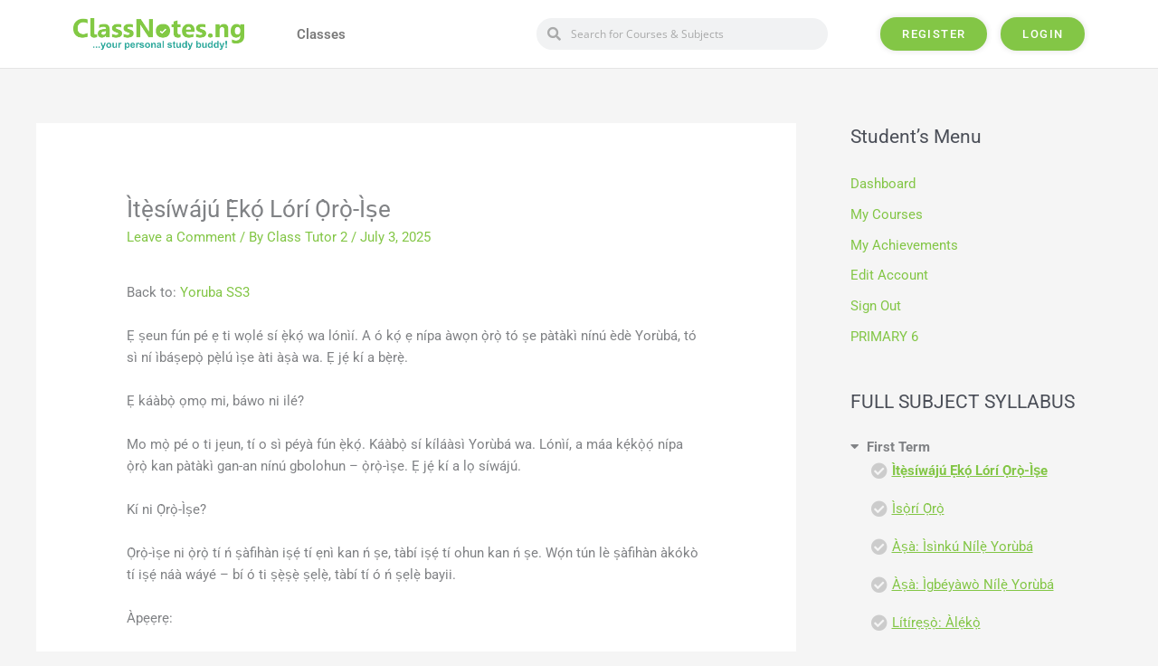

--- FILE ---
content_type: text/html; charset=UTF-8
request_url: https://classnotes.ng/lesson/new-lesson-477/
body_size: 39638
content:
 <!DOCTYPE html><html lang="en-US"><head><script data-no-optimize="1">var litespeed_docref=sessionStorage.getItem("litespeed_docref");litespeed_docref&&(Object.defineProperty(document,"referrer",{get:function(){return litespeed_docref}}),sessionStorage.removeItem("litespeed_docref"));</script> <meta charset="UTF-8"><meta name="viewport" content="width=device-width, initial-scale=1"><link rel="profile" href="https://gmpg.org/xfn/11"><style>#wpadminbar #wp-admin-bar-wccp_free_top_button .ab-icon:before {
	content: "\f160";
	color: #02CA02;
	top: 3px;
}
#wpadminbar #wp-admin-bar-wccp_free_top_button .ab-icon {
	transform: rotate(45deg);
}</style><meta name='robots' content='index, follow, max-image-preview:large, max-snippet:-1, max-video-preview:-1' /><style>img:is([sizes="auto" i], [sizes^="auto," i]) { contain-intrinsic-size: 3000px 1500px }</style><title>Ìtẹ̀síwájú Ẹ̀kọ́ Lórí Ọ̀rọ̀-Ìṣe - ClassNotes.ng</title><link rel="canonical" href="https://classnotes.ng/lesson/new-lesson-477/" /><meta property="og:locale" content="en_US" /><meta property="og:type" content="article" /><meta property="og:title" content="Ìtẹ̀síwájú Ẹ̀kọ́ Lórí Ọ̀rọ̀-Ìṣe - ClassNotes.ng" /><meta property="og:description" content="Back to: Yoruba SS3Ẹ ṣeun fún pé ẹ ti wọlé sí ẹ̀kọ́ wa lónìí. A ó kọ́ ẹ nípa àwọn ọ̀rọ̀ tó ṣe pàtàkì nínú èdè Yorùbá, tó sì ní ìbáṣepọ̀ pẹ̀lú ìṣe àti àṣà wa. Ẹ jẹ́ kí a bẹ̀rẹ̀. Ẹ káàbọ̀ ọmọ mi, báwo ni ilé? Mo mọ̀ pé o ti jẹun, tí [&hellip;]" /><meta property="og:url" content="https://classnotes.ng/lesson/new-lesson-477/" /><meta property="og:site_name" content="ClassNotes.ng" /><meta property="article:publisher" content="https://facebook.com/classnotesng" /><meta property="article:modified_time" content="2025-07-03T16:59:40+00:00" /><meta name="twitter:card" content="summary_large_image" /><meta name="twitter:site" content="@classnotesng" /><meta name="twitter:label1" content="Est. reading time" /><meta name="twitter:data1" content="3 minutes" /> <script type="application/ld+json" class="yoast-schema-graph">{"@context":"https://schema.org","@graph":[{"@type":"WebPage","@id":"https://classnotes.ng/lesson/new-lesson-477/","url":"https://classnotes.ng/lesson/new-lesson-477/","name":"Ìtẹ̀síwájú Ẹ̀kọ́ Lórí Ọ̀rọ̀-Ìṣe - ClassNotes.ng","isPartOf":{"@id":"https://classnotes.ng/#website"},"datePublished":"2025-07-03T16:54:39+00:00","dateModified":"2025-07-03T16:59:40+00:00","breadcrumb":{"@id":"https://classnotes.ng/lesson/new-lesson-477/#breadcrumb"},"inLanguage":"en-US","potentialAction":[{"@type":"ReadAction","target":["https://classnotes.ng/lesson/new-lesson-477/"]}]},{"@type":"BreadcrumbList","@id":"https://classnotes.ng/lesson/new-lesson-477/#breadcrumb","itemListElement":[{"@type":"ListItem","position":1,"name":"Home","item":"https://classnotes.ng/"},{"@type":"ListItem","position":2,"name":"Ìtẹ̀síwájú Ẹ̀kọ́ Lórí Ọ̀rọ̀-Ìṣe"}]},{"@type":"WebSite","@id":"https://classnotes.ng/#website","url":"https://classnotes.ng/","name":"ClassNotes.ng","description":"Your Free Personal Study Buddy","publisher":{"@id":"https://classnotes.ng/#organization"},"potentialAction":[{"@type":"SearchAction","target":{"@type":"EntryPoint","urlTemplate":"https://classnotes.ng/?s={search_term_string}"},"query-input":{"@type":"PropertyValueSpecification","valueRequired":true,"valueName":"search_term_string"}}],"inLanguage":"en-US"},{"@type":"Organization","@id":"https://classnotes.ng/#organization","name":"ClassNotes.ng","url":"https://classnotes.ng/","logo":{"@type":"ImageObject","inLanguage":"en-US","@id":"https://classnotes.ng/#/schema/logo/image/","url":"https://i2.wp.com/classnotes.ng/wp-content/uploads/2020/04/ClassNotes-logo-sm.png?fit=322%2C60&ssl=1","contentUrl":"https://i2.wp.com/classnotes.ng/wp-content/uploads/2020/04/ClassNotes-logo-sm.png?fit=322%2C60&ssl=1","width":322,"height":60,"caption":"ClassNotes.ng"},"image":{"@id":"https://classnotes.ng/#/schema/logo/image/"},"sameAs":["https://facebook.com/classnotesng","https://x.com/classnotesng","https://www.instagram.com/classnotesng/","https://www.youtube.com/channel/UCWt1rNbs2hP3-1rYgMjQlfw"]}]}</script> <link rel="alternate" type="application/rss+xml" title="ClassNotes.ng &raquo; Feed" href="https://classnotes.ng/feed/" /><link rel="alternate" type="application/rss+xml" title="ClassNotes.ng &raquo; Comments Feed" href="https://classnotes.ng/comments/feed/" /><link rel="alternate" type="application/rss+xml" title="ClassNotes.ng &raquo; Ìtẹ̀síwájú Ẹ̀kọ́ Lórí Ọ̀rọ̀-Ìṣe Comments Feed" href="https://classnotes.ng/lesson/new-lesson-477/feed/" />
 <script src="//www.googletagmanager.com/gtag/js?id=G-5H1TJDTYS0"  data-cfasync="false" data-wpfc-render="false" async></script> <script data-cfasync="false" data-wpfc-render="false">var em_version = '8.11.1';
				var em_track_user = true;
				var em_no_track_reason = '';
								var ExactMetricsDefaultLocations = {"page_location":"https:\/\/classnotes.ng\/lesson\/new-lesson-477\/"};
								if ( typeof ExactMetricsPrivacyGuardFilter === 'function' ) {
					var ExactMetricsLocations = (typeof ExactMetricsExcludeQuery === 'object') ? ExactMetricsPrivacyGuardFilter( ExactMetricsExcludeQuery ) : ExactMetricsPrivacyGuardFilter( ExactMetricsDefaultLocations );
				} else {
					var ExactMetricsLocations = (typeof ExactMetricsExcludeQuery === 'object') ? ExactMetricsExcludeQuery : ExactMetricsDefaultLocations;
				}

								var disableStrs = [
										'ga-disable-G-5H1TJDTYS0',
									];

				/* Function to detect opted out users */
				function __gtagTrackerIsOptedOut() {
					for (var index = 0; index < disableStrs.length; index++) {
						if (document.cookie.indexOf(disableStrs[index] + '=true') > -1) {
							return true;
						}
					}

					return false;
				}

				/* Disable tracking if the opt-out cookie exists. */
				if (__gtagTrackerIsOptedOut()) {
					for (var index = 0; index < disableStrs.length; index++) {
						window[disableStrs[index]] = true;
					}
				}

				/* Opt-out function */
				function __gtagTrackerOptout() {
					for (var index = 0; index < disableStrs.length; index++) {
						document.cookie = disableStrs[index] + '=true; expires=Thu, 31 Dec 2099 23:59:59 UTC; path=/';
						window[disableStrs[index]] = true;
					}
				}

				if ('undefined' === typeof gaOptout) {
					function gaOptout() {
						__gtagTrackerOptout();
					}
				}
								window.dataLayer = window.dataLayer || [];

				window.ExactMetricsDualTracker = {
					helpers: {},
					trackers: {},
				};
				if (em_track_user) {
					function __gtagDataLayer() {
						dataLayer.push(arguments);
					}

					function __gtagTracker(type, name, parameters) {
						if (!parameters) {
							parameters = {};
						}

						if (parameters.send_to) {
							__gtagDataLayer.apply(null, arguments);
							return;
						}

						if (type === 'event') {
														parameters.send_to = exactmetrics_frontend.v4_id;
							var hookName = name;
							if (typeof parameters['event_category'] !== 'undefined') {
								hookName = parameters['event_category'] + ':' + name;
							}

							if (typeof ExactMetricsDualTracker.trackers[hookName] !== 'undefined') {
								ExactMetricsDualTracker.trackers[hookName](parameters);
							} else {
								__gtagDataLayer('event', name, parameters);
							}
							
						} else {
							__gtagDataLayer.apply(null, arguments);
						}
					}

					__gtagTracker('js', new Date());
					__gtagTracker('set', {
						'developer_id.dNDMyYj': true,
											});
					if ( ExactMetricsLocations.page_location ) {
						__gtagTracker('set', ExactMetricsLocations);
					}
										__gtagTracker('config', 'G-5H1TJDTYS0', {"forceSSL":"true"} );
										window.gtag = __gtagTracker;										(function () {
						/* https://developers.google.com/analytics/devguides/collection/analyticsjs/ */
						/* ga and __gaTracker compatibility shim. */
						var noopfn = function () {
							return null;
						};
						var newtracker = function () {
							return new Tracker();
						};
						var Tracker = function () {
							return null;
						};
						var p = Tracker.prototype;
						p.get = noopfn;
						p.set = noopfn;
						p.send = function () {
							var args = Array.prototype.slice.call(arguments);
							args.unshift('send');
							__gaTracker.apply(null, args);
						};
						var __gaTracker = function () {
							var len = arguments.length;
							if (len === 0) {
								return;
							}
							var f = arguments[len - 1];
							if (typeof f !== 'object' || f === null || typeof f.hitCallback !== 'function') {
								if ('send' === arguments[0]) {
									var hitConverted, hitObject = false, action;
									if ('event' === arguments[1]) {
										if ('undefined' !== typeof arguments[3]) {
											hitObject = {
												'eventAction': arguments[3],
												'eventCategory': arguments[2],
												'eventLabel': arguments[4],
												'value': arguments[5] ? arguments[5] : 1,
											}
										}
									}
									if ('pageview' === arguments[1]) {
										if ('undefined' !== typeof arguments[2]) {
											hitObject = {
												'eventAction': 'page_view',
												'page_path': arguments[2],
											}
										}
									}
									if (typeof arguments[2] === 'object') {
										hitObject = arguments[2];
									}
									if (typeof arguments[5] === 'object') {
										Object.assign(hitObject, arguments[5]);
									}
									if ('undefined' !== typeof arguments[1].hitType) {
										hitObject = arguments[1];
										if ('pageview' === hitObject.hitType) {
											hitObject.eventAction = 'page_view';
										}
									}
									if (hitObject) {
										action = 'timing' === arguments[1].hitType ? 'timing_complete' : hitObject.eventAction;
										hitConverted = mapArgs(hitObject);
										__gtagTracker('event', action, hitConverted);
									}
								}
								return;
							}

							function mapArgs(args) {
								var arg, hit = {};
								var gaMap = {
									'eventCategory': 'event_category',
									'eventAction': 'event_action',
									'eventLabel': 'event_label',
									'eventValue': 'event_value',
									'nonInteraction': 'non_interaction',
									'timingCategory': 'event_category',
									'timingVar': 'name',
									'timingValue': 'value',
									'timingLabel': 'event_label',
									'page': 'page_path',
									'location': 'page_location',
									'title': 'page_title',
									'referrer' : 'page_referrer',
								};
								for (arg in args) {
																		if (!(!args.hasOwnProperty(arg) || !gaMap.hasOwnProperty(arg))) {
										hit[gaMap[arg]] = args[arg];
									} else {
										hit[arg] = args[arg];
									}
								}
								return hit;
							}

							try {
								f.hitCallback();
							} catch (ex) {
							}
						};
						__gaTracker.create = newtracker;
						__gaTracker.getByName = newtracker;
						__gaTracker.getAll = function () {
							return [];
						};
						__gaTracker.remove = noopfn;
						__gaTracker.loaded = true;
						window['__gaTracker'] = __gaTracker;
					})();
									} else {
										console.log("");
					(function () {
						function __gtagTracker() {
							return null;
						}

						window['__gtagTracker'] = __gtagTracker;
						window['gtag'] = __gtagTracker;
					})();
									}</script> <style id="litespeed-ccss">a,body,div,em,form,h2,html,label,li,p,span,ul{border:0;font-size:100%;font-style:inherit;font-weight:inherit;margin:0;outline:0;padding:0;vertical-align:baseline}html{-webkit-text-size-adjust:100%;-ms-text-size-adjust:100%}body{margin:0}article,header,main,nav,section{display:block}a{background-color:#fff0}a,a:visited{text-decoration:none}img{border:0}svg:not(:root){overflow:hidden}input{color:inherit;font:inherit;margin:0}input::-moz-focus-inner{border:0;padding:0}input{line-height:normal}input[type=search]{-webkit-appearance:textfield;box-sizing:content-box}input[type=search]::-webkit-search-cancel-button,input[type=search]::-webkit-search-decoration{-webkit-appearance:none}@media (min-width:544px){.ast-container{max-width:100%}}@media (min-width:768px){.ast-container{max-width:100%}}@media (min-width:992px){.ast-container{max-width:100%}}@media (min-width:1200px){.ast-container{max-width:100%}}.ast-container{margin-left:auto;margin-right:auto;padding-left:20px;padding-right:20px}.ast-container::after{content:"";display:table;clear:both}h2{clear:both}.entry-content h2,h2{color:#808285;font-size:1.7em;line-height:1.3}html{box-sizing:border-box}*,:after,:before{box-sizing:inherit}body{color:#808285;background:#fff;font-style:normal}ul{margin:0 0 1.5em 3em}ul{list-style:disc}em,i{font-style:italic}img{height:auto;max-width:100%}input{color:#808285;font-weight:400;font-size:100%;margin:0;vertical-align:baseline}input{line-height:normal}input[type=search]{color:#666;border:1px solid var(--ast-border-color);border-radius:2px;-webkit-appearance:none}a{color:#4169e1}.screen-reader-text{border:0;clip:rect(1px,1px,1px,1px);height:1px;margin:-1px;overflow:hidden;padding:0;position:absolute;width:1px;word-wrap:normal!important}#primary:after,#primary:before,.ast-container:after,.ast-container:before,.clear:after,.clear:before,.site-content:after,.site-content:before,.site-main:after,.site-main:before{content:"";display:table}#primary:after,.ast-container:after,.clear:after,.site-content:after,.site-main:after{clear:both}body{-webkit-font-smoothing:antialiased;-moz-osx-font-smoothing:grayscale}body:not(.logged-in){position:relative}#page{position:relative}a{text-decoration:none}img{vertical-align:middle}.entry-content h2{margin-bottom:20px}p{margin-bottom:1.75em}input{line-height:1}body{line-height:1.85714285714286}body{background-color:#fff}#page{display:block}#primary{display:block;position:relative;float:left;width:100%}#primary{margin:4em 0}.ast-page-builder-template .site-content>.ast-container{max-width:100%;padding:0}.ast-page-builder-template .site-content #primary{padding:0;margin:0}.ast-page-builder-template .entry-header{margin-top:4em;margin-left:auto;margin-right:auto;padding-left:20px;padding-right:20px}.ast-page-builder-template .entry-header.ast-header-without-markup{margin-top:0;margin-bottom:0}.entry-content>:last-child{margin-bottom:0}body{overflow-x:hidden}input[type=search]{color:#666;padding:.75em;height:auto;border-width:1px;border-style:solid;border-color:var(--ast-border-color);border-radius:2px;background:var(--ast-comment-inputs-background);box-shadow:none;box-sizing:border-box}.page .entry-header{margin-bottom:1.5em}.ast-single-post .entry-header.ast-header-without-markup{margin-bottom:0}.entry-header{margin-bottom:1.2em;word-wrap:break-word}.entry-content{word-wrap:break-word}.entry-content p{margin-bottom:1.6em}.entry-content::after{display:table;clear:both;content:""}:root{--ast-post-nav-space:0;--ast-container-default-xlg-padding:6.67em;--ast-container-default-lg-padding:5.67em;--ast-container-default-slg-padding:4.34em;--ast-container-default-md-padding:3.34em;--ast-container-default-sm-padding:6.67em;--ast-container-default-xs-padding:2.4em;--ast-container-default-xxs-padding:1.4em;--ast-code-block-background:#EEEEEE;--ast-comment-inputs-background:#FAFAFA;--ast-normal-container-width:1200px;--ast-narrow-container-width:750px;--ast-blog-title-font-weight:normal;--ast-blog-meta-weight:inherit;--ast-global-color-primary:var(--ast-global-color-5);--ast-global-color-secondary:var(--ast-global-color-4);--ast-global-color-alternate-background:var(--ast-global-color-7);--ast-global-color-subtle-background:var(--ast-global-color-6);--ast-bg-style-guide:#F8FAFC;--ast-shadow-style-guide:0px 0px 4px 0 #00000057;--ast-global-dark-bg-style:#fff;--ast-global-dark-lfs:#fbfbfb;--ast-widget-bg-color:#fafafa;--ast-wc-container-head-bg-color:#fbfbfb;--ast-title-layout-bg:#eeeeee;--ast-search-border-color:#e7e7e7;--ast-lifter-hover-bg:#e6e6e6;--ast-gallery-block-color:#000;--srfm-color-input-label:var(--ast-global-color-2)}html{font-size:93.75%}a{color:#83c646}body,input{font-family:-apple-system,BlinkMacSystemFont,Segoe UI,Roboto,Oxygen-Sans,Ubuntu,Cantarell,Helvetica Neue,sans-serif;font-weight:inherit;font-size:15px;font-size:1rem;line-height:var(--ast-body-line-height,1.65)}h2,.entry-content h2{font-size:32px;font-size:2.1333333333333rem;line-height:1.3em}body,h2,.entry-content h2{color:var(--ast-global-color-3)}input{outline:none}.ast-page-builder-template .site-content>.ast-container{max-width:100%;padding:0}.ast-page-builder-template .site .site-content #primary{padding:0;margin:0}.ast-page-builder-template .entry-header.ast-header-without-markup{margin-top:0;margin-bottom:0}.ast-page-builder-template .entry-header{margin-top:4em;margin-left:auto;margin-right:auto;padding-left:20px;padding-right:20px}@media (max-width:921px){#primary{padding:1.5em 0;margin:0}}.elementor-widget-heading h2.elementor-heading-title{line-height:1.3em}@media (min-width:544px){.ast-container{max-width:100%}}@media (max-width:921px){h2,.entry-content h2{font-size:25px}}@media (max-width:544px){h2,.entry-content h2{font-size:25px}}@media (max-width:921px){html{font-size:85.5%}}@media (max-width:544px){html{font-size:85.5%}}@media (min-width:922px){.ast-container{max-width:1240px}}:root{--ast-global-color-0:#0170B9;--ast-global-color-1:#3a3a3a;--ast-global-color-2:#3a3a3a;--ast-global-color-3:#4B4F58;--ast-global-color-4:#F5F5F5;--ast-global-color-5:#FFFFFF;--ast-global-color-6:#E5E5E5;--ast-global-color-7:#424242;--ast-global-color-8:#000000}:root{--ast-border-color:#dddddd}h2,.entry-content h2{color:#81d742}.elementor-widget-heading .elementor-heading-title{margin:0}.elementor-screen-only,.screen-reader-text{top:0!important}:root{--e-global-color-astglobalcolor0:#0170B9;--e-global-color-astglobalcolor1:#3a3a3a;--e-global-color-astglobalcolor2:#3a3a3a;--e-global-color-astglobalcolor3:#4B4F58;--e-global-color-astglobalcolor4:#F5F5F5;--e-global-color-astglobalcolor5:#FFFFFF;--e-global-color-astglobalcolor6:#E5E5E5;--e-global-color-astglobalcolor7:#424242;--e-global-color-astglobalcolor8:#000000}:root{--wp--preset--aspect-ratio--square:1;--wp--preset--aspect-ratio--4-3:4/3;--wp--preset--aspect-ratio--3-4:3/4;--wp--preset--aspect-ratio--3-2:3/2;--wp--preset--aspect-ratio--2-3:2/3;--wp--preset--aspect-ratio--16-9:16/9;--wp--preset--aspect-ratio--9-16:9/16;--wp--preset--color--black:#000000;--wp--preset--color--cyan-bluish-gray:#abb8c3;--wp--preset--color--white:#ffffff;--wp--preset--color--pale-pink:#f78da7;--wp--preset--color--vivid-red:#cf2e2e;--wp--preset--color--luminous-vivid-orange:#ff6900;--wp--preset--color--luminous-vivid-amber:#fcb900;--wp--preset--color--light-green-cyan:#7bdcb5;--wp--preset--color--vivid-green-cyan:#00d084;--wp--preset--color--pale-cyan-blue:#8ed1fc;--wp--preset--color--vivid-cyan-blue:#0693e3;--wp--preset--color--vivid-purple:#9b51e0;--wp--preset--color--ast-global-color-0:var(--ast-global-color-0);--wp--preset--color--ast-global-color-1:var(--ast-global-color-1);--wp--preset--color--ast-global-color-2:var(--ast-global-color-2);--wp--preset--color--ast-global-color-3:var(--ast-global-color-3);--wp--preset--color--ast-global-color-4:var(--ast-global-color-4);--wp--preset--color--ast-global-color-5:var(--ast-global-color-5);--wp--preset--color--ast-global-color-6:var(--ast-global-color-6);--wp--preset--color--ast-global-color-7:var(--ast-global-color-7);--wp--preset--color--ast-global-color-8:var(--ast-global-color-8);--wp--preset--gradient--vivid-cyan-blue-to-vivid-purple:linear-gradient(135deg,rgba(6,147,227,1) 0%,rgb(155,81,224) 100%);--wp--preset--gradient--light-green-cyan-to-vivid-green-cyan:linear-gradient(135deg,rgb(122,220,180) 0%,rgb(0,208,130) 100%);--wp--preset--gradient--luminous-vivid-amber-to-luminous-vivid-orange:linear-gradient(135deg,rgba(252,185,0,1) 0%,rgba(255,105,0,1) 100%);--wp--preset--gradient--luminous-vivid-orange-to-vivid-red:linear-gradient(135deg,rgba(255,105,0,1) 0%,rgb(207,46,46) 100%);--wp--preset--gradient--very-light-gray-to-cyan-bluish-gray:linear-gradient(135deg,rgb(238,238,238) 0%,rgb(169,184,195) 100%);--wp--preset--gradient--cool-to-warm-spectrum:linear-gradient(135deg,rgb(74,234,220) 0%,rgb(151,120,209) 20%,rgb(207,42,186) 40%,rgb(238,44,130) 60%,rgb(251,105,98) 80%,rgb(254,248,76) 100%);--wp--preset--gradient--blush-light-purple:linear-gradient(135deg,rgb(255,206,236) 0%,rgb(152,150,240) 100%);--wp--preset--gradient--blush-bordeaux:linear-gradient(135deg,rgb(254,205,165) 0%,rgb(254,45,45) 50%,rgb(107,0,62) 100%);--wp--preset--gradient--luminous-dusk:linear-gradient(135deg,rgb(255,203,112) 0%,rgb(199,81,192) 50%,rgb(65,88,208) 100%);--wp--preset--gradient--pale-ocean:linear-gradient(135deg,rgb(255,245,203) 0%,rgb(182,227,212) 50%,rgb(51,167,181) 100%);--wp--preset--gradient--electric-grass:linear-gradient(135deg,rgb(202,248,128) 0%,rgb(113,206,126) 100%);--wp--preset--gradient--midnight:linear-gradient(135deg,rgb(2,3,129) 0%,rgb(40,116,252) 100%);--wp--preset--font-size--small:13px;--wp--preset--font-size--medium:20px;--wp--preset--font-size--large:36px;--wp--preset--font-size--x-large:42px;--wp--preset--spacing--20:0.44rem;--wp--preset--spacing--30:0.67rem;--wp--preset--spacing--40:1rem;--wp--preset--spacing--50:1.5rem;--wp--preset--spacing--60:2.25rem;--wp--preset--spacing--70:3.38rem;--wp--preset--spacing--80:5.06rem;--wp--preset--shadow--natural:6px 6px 9px rgba(0, 0, 0, 0.2);--wp--preset--shadow--deep:12px 12px 50px rgba(0, 0, 0, 0.4);--wp--preset--shadow--sharp:6px 6px 0px rgba(0, 0, 0, 0.2);--wp--preset--shadow--outlined:6px 6px 0px -3px rgba(255, 255, 255, 1), 6px 6px rgba(0, 0, 0, 1);--wp--preset--shadow--crisp:6px 6px 0px rgba(0, 0, 0, 1)}:root{--wp--style--global--content-size:var(--wp--custom--ast-content-width-size);--wp--style--global--wide-size:var(--wp--custom--ast-wide-width-size)}:where(body){margin:0}:root{--wp--style--block-gap:24px}body{padding-top:0;padding-right:0;padding-bottom:0;padding-left:0}a:where(:not(.wp-element-button)){text-decoration:none}.protect_contents-overlay{position:fixed;top:0;left:0;width:100%;height:100%;opacity:.7;display:none;z-index:1500}.protect_alert{position:fixed;top:0;left:0;right:0;bottom:0;padding:0 10px 0 10px;margin:auto;width:300px;height:100px;overflow:hidden;background-color:#fff;display:none;z-index:2000;border-radius:10px;-webkit-border-radius:10px;-moz-border-radius:10px;-o-border-radius:10px;-ms-border-radius:10px}.protect_alert_word{width:300px;height:100px;display:table-cell;text-align:center;vertical-align:middle}.elementor-screen-only,.screen-reader-text{height:1px;margin:-1px;overflow:hidden;padding:0;position:absolute;top:-10000em;width:1px;clip:rect(0,0,0,0);border:0}.elementor-clearfix:after{clear:both;content:"";display:block;height:0;width:0}.elementor *,.elementor :after,.elementor :before{box-sizing:border-box}.elementor a{box-shadow:none;text-decoration:none}.elementor img{border:none;border-radius:0;box-shadow:none;height:auto;max-width:100%}.elementor-widget-wrap .elementor-element.elementor-widget__width-auto,.elementor-widget-wrap .elementor-element.elementor-widget__width-initial{max-width:100%}@media (max-width:1024px){.elementor-widget-wrap .elementor-element.elementor-widget-tablet__width-initial{max-width:100%}}.elementor-element{--flex-direction:initial;--flex-wrap:initial;--justify-content:initial;--align-items:initial;--align-content:initial;--gap:initial;--flex-basis:initial;--flex-grow:initial;--flex-shrink:initial;--order:initial;--align-self:initial;align-self:var(--align-self);flex-basis:var(--flex-basis);flex-grow:var(--flex-grow);flex-shrink:var(--flex-shrink);order:var(--order)}.elementor-element:where(.e-con-full,.elementor-widget){align-content:var(--align-content);align-items:var(--align-items);flex-direction:var(--flex-direction);flex-wrap:var(--flex-wrap);gap:var(--row-gap) var(--column-gap);justify-content:var(--justify-content)}.elementor-align-center{text-align:center}.elementor-align-right{text-align:right}.elementor-align-center .elementor-button,.elementor-align-right .elementor-button{width:auto}@media (max-width:1024px){.elementor-tablet-align-right{text-align:right}.elementor-tablet-align-right .elementor-button{width:auto}.elementor-tablet-align-justify .elementor-button{width:100%}}@media (max-width:767px){.elementor-mobile-align-justify .elementor-button{width:100%}}:root{--page-title-display:block}.elementor-section{position:relative}.elementor-section .elementor-container{display:flex;margin-left:auto;margin-right:auto;position:relative}@media (max-width:1024px){.elementor-section .elementor-container{flex-wrap:wrap}}.elementor-section.elementor-section-boxed>.elementor-container{max-width:1140px}.elementor-section.elementor-section-stretched{position:relative;width:100%}.elementor-section.elementor-section-items-middle>.elementor-container{align-items:center}.elementor-widget-wrap{align-content:flex-start;flex-wrap:wrap;position:relative;width:100%}.elementor:not(.elementor-bc-flex-widget) .elementor-widget-wrap{display:flex}.elementor-widget-wrap>.elementor-element{width:100%}.elementor-widget{position:relative}.elementor-widget:not(:last-child){margin-bottom:var(--kit-widget-spacing,20px)}.elementor-widget:not(:last-child).elementor-widget__width-auto,.elementor-widget:not(:last-child).elementor-widget__width-initial{margin-bottom:0}.elementor-column{display:flex;min-height:1px;position:relative}.elementor-column-gap-default>.elementor-column>.elementor-element-populated{padding:10px}@media (min-width:768px){.elementor-column.elementor-col-25{width:25%}.elementor-column.elementor-col-50{width:50%}.elementor-column.elementor-col-100{width:100%}}@media (max-width:767px){.elementor-column{width:100%}}@media (prefers-reduced-motion:no-preference){html{scroll-behavior:smooth}}.elementor-heading-title{line-height:1;margin:0;padding:0}.elementor-button{background-color:#69727d;border-radius:3px;color:#fff;display:inline-block;font-size:15px;line-height:1;padding:12px 24px;fill:#fff;text-align:center}.elementor-button:visited{color:#fff}.elementor-button-content-wrapper{display:flex;flex-direction:row;gap:5px;justify-content:center}.elementor-button-icon{align-items:center;display:flex}.elementor-button-icon svg{height:auto;width:1em}.elementor-button-text{display:inline-block}.elementor-button span{text-decoration:inherit}.elementor-widget-image{text-align:center}.elementor-widget-image a{display:inline-block}.elementor-widget-image img{display:inline-block;vertical-align:middle}.elementor-item:after,.elementor-item:before{display:block;position:absolute}.elementor-item:not(:hover):not(:focus):not(.elementor-item-active):not(.highlighted):after,.elementor-item:not(:hover):not(:focus):not(.elementor-item-active):not(.highlighted):before{opacity:0}.e--pointer-underline .elementor-item:after,.e--pointer-underline .elementor-item:before{background-color:#3f444b;height:3px;left:0;width:100%;z-index:2}.e--pointer-underline .elementor-item:after{bottom:0;content:""}.elementor-nav-menu--main .elementor-nav-menu a{padding:13px 20px}.elementor-nav-menu--layout-horizontal{display:flex}.elementor-nav-menu--layout-horizontal .elementor-nav-menu{display:flex;flex-wrap:wrap}.elementor-nav-menu--layout-horizontal .elementor-nav-menu a{flex-grow:1;white-space:nowrap}.elementor-nav-menu--layout-horizontal .elementor-nav-menu>li{display:flex}.elementor-widget-nav-menu .elementor-widget-container{display:flex;flex-direction:column}.elementor-nav-menu{position:relative;z-index:2}.elementor-nav-menu:after{clear:both;content:" ";display:block;font:0/0 serif;height:0;overflow:hidden;visibility:hidden}.elementor-nav-menu,.elementor-nav-menu li{display:block;line-height:normal;list-style:none;margin:0;padding:0}.elementor-nav-menu a,.elementor-nav-menu li{position:relative}.elementor-nav-menu li{border-width:0}.elementor-nav-menu a{align-items:center;display:flex}.elementor-nav-menu a{line-height:20px;padding:10px 20px}.elementor-menu-toggle{align-items:center;background-color:rgb(0 0 0/.05);border:0 solid;border-radius:3px;color:#33373d;display:flex;font-size:var(--nav-menu-icon-size,22px);justify-content:center;padding:.25em}.elementor-menu-toggle:not(.elementor-active) .elementor-menu-toggle__icon--close{display:none}.elementor-nav-menu--dropdown{background-color:#fff;font-size:13px}.elementor-nav-menu--dropdown.elementor-nav-menu__container{margin-top:10px;overflow-x:hidden;overflow-y:auto;transform-origin:top}.elementor-nav-menu--dropdown a{color:#33373d}.elementor-nav-menu--toggle{--menu-height:100vh}.elementor-nav-menu--toggle .elementor-menu-toggle:not(.elementor-active)+.elementor-nav-menu__container{max-height:0;overflow:hidden;transform:scaleY(0)}@media (max-width:1024px){.elementor-nav-menu--dropdown-tablet .elementor-nav-menu--main{display:none}}@media (min-width:1025px){.elementor-nav-menu--dropdown-tablet .elementor-menu-toggle,.elementor-nav-menu--dropdown-tablet .elementor-nav-menu--dropdown{display:none}.elementor-nav-menu--dropdown-tablet nav.elementor-nav-menu--dropdown.elementor-nav-menu__container{overflow-y:hidden}}.elementor-search-form{display:block}.elementor-search-form input[type=search]{-webkit-appearance:none;-moz-appearance:none;background:none;border:0;display:inline-block;font-size:15px;line-height:1;margin:0;min-width:0;padding:0;vertical-align:middle;white-space:normal}.elementor-search-form__container{border:0 solid #fff0;display:flex;min-height:50px;overflow:hidden}.elementor-search-form__container:not(.elementor-search-form--full-screen){background:#f1f2f3}.elementor-search-form__input{color:#3f444b;flex-basis:100%}.elementor-search-form__input::-moz-placeholder{color:inherit;font-family:inherit;opacity:.6}.elementor-search-form--skin-minimal .elementor-search-form__icon{align-items:center;color:#3f444b;display:flex;justify-content:flex-end;opacity:.6;fill:#3f444b;font-size:var(--e-search-form-icon-size-minimal,15px)}.fab,.fas{-moz-osx-font-smoothing:grayscale;-webkit-font-smoothing:antialiased;display:inline-block;font-style:normal;font-variant:normal;text-rendering:auto;line-height:1}.fa-apple:before{content:""}.fa-caret-up:before{content:""}.fa-search:before{content:""}.fas{font-family:"Font Awesome 5 Free";font-weight:900}[class*=" eicon-"]{display:inline-block;font-family:eicons;font-size:inherit;font-weight:400;font-style:normal;font-variant:normal;line-height:1;text-rendering:auto;-webkit-font-smoothing:antialiased;-moz-osx-font-smoothing:grayscale}.eicon-menu-bar:before{content:""}.eicon-close:before{content:""}.elementor-kit-72116{--e-global-color-primary:#6EC1E4;--e-global-color-secondary:#54595F;--e-global-color-text:#7A7A7A;--e-global-color-accent:#61CE70;--e-global-typography-primary-font-family:"Roboto";--e-global-typography-primary-font-weight:600;--e-global-typography-secondary-font-family:"Roboto Slab";--e-global-typography-secondary-font-weight:400;--e-global-typography-text-font-family:"Roboto";--e-global-typography-text-font-weight:400;--e-global-typography-accent-font-family:"Roboto";--e-global-typography-accent-font-weight:500}.elementor-section.elementor-section-boxed>.elementor-container{max-width:1140px}.elementor-widget:not(:last-child){margin-block-end:20px}.elementor-element{--widgets-spacing:20px 20px;--widgets-spacing-row:20px;--widgets-spacing-column:20px}@media (max-width:1024px){.elementor-section.elementor-section-boxed>.elementor-container{max-width:1024px}}@media (max-width:767px){.elementor-section.elementor-section-boxed>.elementor-container{max-width:767px}}.elementor-column .elementor-spacer-inner{height:var(--spacer-size)}.elementor-shape{direction:ltr;left:0;line-height:0;overflow:hidden;position:absolute;width:100%}.elementor-shape-bottom{bottom:-1px}.elementor-shape-bottom:not([data-negative=true]) svg{z-index:-1}.elementor-shape[data-negative=false].elementor-shape-bottom{transform:rotate(180deg)}.elementor-shape svg{display:block;left:50%;position:relative;transform:translateX(-50%);width:calc(100% + 1.3px)}.elementor-shape .elementor-shape-fill{fill:#fff;transform:rotateY(0deg);transform-origin:center}:root{--swiper-theme-color:#007aff}:root{--swiper-navigation-size:44px}.elementor-element{--swiper-theme-color:#000;--swiper-navigation-size:44px;--swiper-pagination-bullet-size:6px;--swiper-pagination-bullet-horizontal-gap:6px}.elementor-toggle .elementor-tab-title .elementor-toggle-icon .elementor-toggle-icon-opened{display:none}.elementor-toggle .elementor-tab-content{border-bottom:1px solid #d5d8dc;display:none;padding:15px}@media (max-width:767px){.elementor-toggle .elementor-tab-content{padding:12px 10px}}.elementor-11315 .elementor-element.elementor-element-b2917db>.elementor-shape-bottom .elementor-shape-fill{fill:#F7F7F7}.elementor-11315 .elementor-element.elementor-element-b2917db>.elementor-shape-bottom svg{width:calc(176% + 1.3px);height:208px}.elementor-11315 .elementor-element.elementor-element-b2917db>.elementor-shape-bottom{z-index:2}.elementor-11315 .elementor-element.elementor-element-21f93e8a:not(.elementor-motion-effects-element-type-background)>.elementor-widget-wrap{background-image:url(https://classnotes.ng/wp-content/uploads/2020/04/Afrilearn-image.jpg);background-position:center center;background-repeat:no-repeat;background-size:cover}.elementor-11315 .elementor-element.elementor-element-7947158{--spacer-size:50px}.elementor-11315 .elementor-element.elementor-element-79468f8d>.elementor-element-populated{padding:20% 10% 20% 10%}.elementor-widget-heading .elementor-heading-title{font-family:var(--e-global-typography-primary-font-family),Sans-serif;font-weight:var(--e-global-typography-primary-font-weight);color:var(--e-global-color-primary)}.elementor-11315 .elementor-element.elementor-element-36b04268 .elementor-heading-title{color:#86CA4B}.elementor-widget-text-editor{font-family:var(--e-global-typography-text-font-family),Sans-serif;font-weight:var(--e-global-typography-text-font-weight);color:var(--e-global-color-text)}.elementor-widget-button .elementor-button{background-color:var(--e-global-color-accent);font-family:var(--e-global-typography-accent-font-family),Sans-serif;font-weight:var(--e-global-typography-accent-font-weight)}.elementor-11315 .elementor-element.elementor-element-fef05f9 .elementor-button{background-color:#86CA4B;text-transform:none;text-decoration:none;border-radius:100px 100px 100px 100px}.elementor-11315 .elementor-element.elementor-element-fef05f9{width:initial;max-width:initial}.elementor-11315 .elementor-element.elementor-element-fef05f9 .elementor-button-content-wrapper{flex-direction:row}.elementor-11315 .elementor-element.elementor-element-85d6da0 .elementor-button{background-color:#86CA4B;text-transform:none;text-decoration:none;fill:#FFF;color:#FFF;border-radius:100px 100px 100px 100px}.elementor-11315 .elementor-element.elementor-element-85d6da0{width:initial;max-width:initial}.elementor-11315 .elementor-element.elementor-element-85d6da0>.elementor-widget-container{margin:0 0 0 10px}.elementor-11315 .elementor-element.elementor-element-85d6da0 .elementor-button-content-wrapper{flex-direction:row}.elementor-11315 .elementor-element.elementor-element-722a3333:not(.elementor-motion-effects-element-type-background){background-color:#F7F7F7}.elementor-11315 .elementor-element.elementor-element-722a3333{padding:40px 0 40px 0}.elementor-11315 .elementor-element.elementor-element-722a3333>.elementor-shape-bottom svg{height:25px}.elementor-11315 .elementor-element.elementor-element-4e32d37d{padding:40px 40px 40px 40px}.elementor-11315 .elementor-element.elementor-element-4bb8b327.elementor-column>.elementor-widget-wrap{justify-content:center}.elementor-widget-toggle .elementor-tab-content{color:var(--e-global-color-text);font-family:var(--e-global-typography-text-font-family),Sans-serif;font-weight:var(--e-global-typography-text-font-weight)}@media (max-width:1024px){.elementor-11315 .elementor-element.elementor-element-fef05f9{width:var(--container-widget-width,564.896px);max-width:564.896px;--container-widget-width:564.896px;--container-widget-flex-grow:0}.elementor-11315 .elementor-element.elementor-element-fef05f9 .elementor-button{padding:10px 50px 10px 50px}.elementor-11315 .elementor-element.elementor-element-85d6da0{width:var(--container-widget-width,309px);max-width:309px;--container-widget-width:309px;--container-widget-flex-grow:0}.elementor-11315 .elementor-element.elementor-element-85d6da0>.elementor-widget-container{margin:10px 0 0 0;padding:0 0 0 0}.elementor-11315 .elementor-element.elementor-element-85d6da0 .elementor-button{border-radius:100px 100px 100px 100px;padding:10px 55px 10px 55px}}@media (max-width:767px){.elementor-11315 .elementor-element.elementor-element-21f93e8a:not(.elementor-motion-effects-element-type-background)>.elementor-widget-wrap{background-repeat:no-repeat}.elementor-11315 .elementor-element.elementor-element-7947158{--spacer-size:25vh}.elementor-11315 .elementor-element.elementor-element-79468f8d>.elementor-element-populated{padding:80px 40px 80px 40px}.elementor-11315 .elementor-element.elementor-element-fef05f9{width:100%;max-width:100%}.elementor-11315 .elementor-element.elementor-element-fef05f9>.elementor-widget-container{margin:0 0 0 0;padding:0 0 0 0}.elementor-11315 .elementor-element.elementor-element-fef05f9 .elementor-button{padding:10px 50px 10px 50px}.elementor-11315 .elementor-element.elementor-element-85d6da0{width:100%;max-width:100%}.elementor-11315 .elementor-element.elementor-element-85d6da0>.elementor-widget-container{margin:10px 0 0 0;padding:0 0 0 0}.elementor-11315 .elementor-element.elementor-element-85d6da0 .elementor-button{padding:10px 55px 10px 55px}}.elementor-10597 .elementor-element.elementor-element-295c81b6>.elementor-container>.elementor-column>.elementor-widget-wrap{align-content:center;align-items:center}.elementor-10597 .elementor-element.elementor-element-295c81b6:not(.elementor-motion-effects-element-type-background){background-color:#fff}.elementor-10597 .elementor-element.elementor-element-295c81b6>.elementor-container{max-width:1140px;min-height:75px}.elementor-10597 .elementor-element.elementor-element-295c81b6{border-style:solid;border-width:0 0 1px 0;border-color:#E5E5E5}.elementor-10597 .elementor-element.elementor-element-4ae28e75{text-align:left}.elementor-10597 .elementor-element.elementor-element-4ae28e75 img{width:190px}.elementor-10597 .elementor-element.elementor-element-323691f6.elementor-column.elementor-element[data-element_type="column"]>.elementor-widget-wrap.elementor-element-populated{align-content:center;align-items:center}.elementor-10597 .elementor-element.elementor-element-323691f6.elementor-column>.elementor-widget-wrap{justify-content:center}.elementor-widget-nav-menu .elementor-nav-menu .elementor-item{font-family:var(--e-global-typography-primary-font-family),Sans-serif;font-weight:var(--e-global-typography-primary-font-weight)}.elementor-widget-nav-menu .elementor-nav-menu--main .elementor-item{color:var(--e-global-color-text);fill:var(--e-global-color-text)}.elementor-widget-nav-menu .elementor-nav-menu--main:not(.e--pointer-framed) .elementor-item:before,.elementor-widget-nav-menu .elementor-nav-menu--main:not(.e--pointer-framed) .elementor-item:after{background-color:var(--e-global-color-accent)}.elementor-widget-nav-menu{--e-nav-menu-divider-color:var( --e-global-color-text )}.elementor-widget-nav-menu .elementor-nav-menu--dropdown .elementor-item{font-family:var(--e-global-typography-accent-font-family),Sans-serif;font-weight:var(--e-global-typography-accent-font-weight)}.elementor-10597 .elementor-element.elementor-element-6e1f1a5 .elementor-menu-toggle{margin:0 auto}.elementor-10597 .elementor-element.elementor-element-1c40d2cc.elementor-column.elementor-element[data-element_type="column"]>.elementor-widget-wrap.elementor-element-populated{align-content:center;align-items:center}.elementor-10597 .elementor-element.elementor-element-1c40d2cc.elementor-column>.elementor-widget-wrap{justify-content:center}.elementor-widget-search-form input[type="search"].elementor-search-form__input{font-family:var(--e-global-typography-text-font-family),Sans-serif;font-weight:var(--e-global-typography-text-font-weight)}.elementor-widget-search-form .elementor-search-form__input,.elementor-widget-search-form .elementor-search-form__icon{color:var(--e-global-color-text);fill:var(--e-global-color-text)}.elementor-10597 .elementor-element.elementor-element-58e3361a .elementor-search-form__container{min-height:35px}body:not(.rtl) .elementor-10597 .elementor-element.elementor-element-58e3361a .elementor-search-form__icon{padding-left:calc(35px/3)}.elementor-10597 .elementor-element.elementor-element-58e3361a .elementor-search-form__input{padding-left:calc(35px/3);padding-right:calc(35px/3)}.elementor-10597 .elementor-element.elementor-element-58e3361a input[type="search"].elementor-search-form__input{font-family:"Open Sans",Sans-serif;font-size:12px}.elementor-10597 .elementor-element.elementor-element-58e3361a:not(.elementor-search-form--skin-full_screen) .elementor-search-form__container{border-radius:25px}.elementor-10597 .elementor-element.elementor-element-44fff459.elementor-column.elementor-element[data-element_type="column"]>.elementor-widget-wrap.elementor-element-populated{align-content:center;align-items:center}.elementor-10597 .elementor-element.elementor-element-44fff459.elementor-column>.elementor-widget-wrap{justify-content:flex-end}.elementor-widget-button .elementor-button{background-color:var(--e-global-color-accent);font-family:var(--e-global-typography-accent-font-family),Sans-serif;font-weight:var(--e-global-typography-accent-font-weight)}.elementor-10597 .elementor-element.elementor-element-3c0ad012 .elementor-button{background-color:#83C646;font-size:13px;text-transform:uppercase;letter-spacing:1.4px;box-shadow:0 0 7px 0 rgb(0 0 0/.12);border-radius:100px 100px 100px 100px}.elementor-10597 .elementor-element.elementor-element-3c0ad012{width:auto;max-width:auto;align-self:center}.elementor-10597 .elementor-element.elementor-element-3c0ad012>.elementor-widget-container{margin:0 0 0 0}.elementor-10597 .elementor-element.elementor-element-15bd4a3 .elementor-button{background-color:#83C646;font-size:13px;text-transform:uppercase;letter-spacing:1.4px;box-shadow:0 0 7px 0 rgb(0 0 0/.12);border-radius:100px 100px 100px 100px}.elementor-10597 .elementor-element.elementor-element-15bd4a3{width:auto;max-width:auto;align-self:center}.elementor-10597 .elementor-element.elementor-element-15bd4a3>.elementor-widget-container{margin:0 0 0 15px}.elementor-location-header:before{content:"";display:table;clear:both}@media (max-width:1024px){.elementor-10597 .elementor-element.elementor-element-295c81b6{padding:20px 20px 20px 20px}}@media (max-width:767px){.elementor-10597 .elementor-element.elementor-element-295c81b6{padding:20px 20px 20px 20px}.elementor-10597 .elementor-element.elementor-element-3d9c0b7e{width:50%}.elementor-10597 .elementor-element.elementor-element-3d9c0b7e>.elementor-element-populated{margin:0 0 0 0;--e-column-margin-right:0px;--e-column-margin-left:0px}.elementor-10597 .elementor-element.elementor-element-4ae28e75{text-align:left}.elementor-10597 .elementor-element.elementor-element-4ae28e75 img{width:70px}.elementor-10597 .elementor-element.elementor-element-323691f6{width:50%}.elementor-10597 .elementor-element.elementor-element-323691f6>.elementor-element-populated{margin:0 0 0 0;--e-column-margin-right:0px;--e-column-margin-left:0px}}@media (min-width:768px){.elementor-10597 .elementor-element.elementor-element-3d9c0b7e{width:20%}.elementor-10597 .elementor-element.elementor-element-323691f6{width:25%}.elementor-10597 .elementor-element.elementor-element-1c40d2cc{width:30%}.elementor-10597 .elementor-element.elementor-element-44fff459{width:24.956%}}@media (max-width:1024px) and (min-width:768px){.elementor-10597 .elementor-element.elementor-element-3d9c0b7e{width:25%}.elementor-10597 .elementor-element.elementor-element-323691f6{width:25%}.elementor-10597 .elementor-element.elementor-element-1c40d2cc{width:50%}.elementor-10597 .elementor-element.elementor-element-44fff459{width:100%}}.elementor-widget-text-editor{font-family:var(--e-global-typography-text-font-family),Sans-serif;font-weight:var(--e-global-typography-text-font-weight);color:var(--e-global-color-text)}.elementor-widget-heading .elementor-heading-title{font-family:var(--e-global-typography-primary-font-family),Sans-serif;font-weight:var(--e-global-typography-primary-font-weight);color:var(--e-global-color-primary)}.elementor-location-header:before{content:"";display:table;clear:both}.fab{font-family:"Font Awesome 5 Brands";font-weight:400}*{-webkit-touch-callout:none}</style><link rel="preload" data-asynced="1" data-optimized="2" as="style" onload="this.onload=null;this.rel='stylesheet'" href="https://classnotes.ng/wp-content/litespeed/css/9268e2f734d69a2103cbc29adc236b58.css?ver=d5d02" /><script data-optimized="1" type="litespeed/javascript" data-src="https://classnotes.ng/wp-content/plugins/litespeed-cache/assets/js/css_async.min.js"></script> <style id='astra-theme-css-inline-css'>.ast-no-sidebar .entry-content .alignfull {margin-left: calc( -50vw + 50%);margin-right: calc( -50vw + 50%);max-width: 100vw;width: 100vw;}.ast-no-sidebar .entry-content .alignwide {margin-left: calc(-41vw + 50%);margin-right: calc(-41vw + 50%);max-width: unset;width: unset;}.ast-no-sidebar .entry-content .alignfull .alignfull,.ast-no-sidebar .entry-content .alignfull .alignwide,.ast-no-sidebar .entry-content .alignwide .alignfull,.ast-no-sidebar .entry-content .alignwide .alignwide,.ast-no-sidebar .entry-content .wp-block-column .alignfull,.ast-no-sidebar .entry-content .wp-block-column .alignwide{width: 100%;margin-left: auto;margin-right: auto;}.wp-block-gallery,.blocks-gallery-grid {margin: 0;}.wp-block-separator {max-width: 100px;}.wp-block-separator.is-style-wide,.wp-block-separator.is-style-dots {max-width: none;}.entry-content .has-2-columns .wp-block-column:first-child {padding-right: 10px;}.entry-content .has-2-columns .wp-block-column:last-child {padding-left: 10px;}@media (max-width: 782px) {.entry-content .wp-block-columns .wp-block-column {flex-basis: 100%;}.entry-content .has-2-columns .wp-block-column:first-child {padding-right: 0;}.entry-content .has-2-columns .wp-block-column:last-child {padding-left: 0;}}body .entry-content .wp-block-latest-posts {margin-left: 0;}body .entry-content .wp-block-latest-posts li {list-style: none;}.ast-no-sidebar .ast-container .entry-content .wp-block-latest-posts {margin-left: 0;}.ast-header-break-point .entry-content .alignwide {margin-left: auto;margin-right: auto;}.entry-content .blocks-gallery-item img {margin-bottom: auto;}.wp-block-pullquote {border-top: 4px solid #555d66;border-bottom: 4px solid #555d66;color: #40464d;}:root{--ast-post-nav-space:0;--ast-container-default-xlg-padding:6.67em;--ast-container-default-lg-padding:5.67em;--ast-container-default-slg-padding:4.34em;--ast-container-default-md-padding:3.34em;--ast-container-default-sm-padding:6.67em;--ast-container-default-xs-padding:2.4em;--ast-container-default-xxs-padding:1.4em;--ast-code-block-background:#EEEEEE;--ast-comment-inputs-background:#FAFAFA;--ast-normal-container-width:1200px;--ast-narrow-container-width:750px;--ast-blog-title-font-weight:normal;--ast-blog-meta-weight:inherit;--ast-global-color-primary:var(--ast-global-color-5);--ast-global-color-secondary:var(--ast-global-color-4);--ast-global-color-alternate-background:var(--ast-global-color-7);--ast-global-color-subtle-background:var(--ast-global-color-6);--ast-bg-style-guide:#F8FAFC;--ast-shadow-style-guide:0px 0px 4px 0 #00000057;--ast-global-dark-bg-style:#fff;--ast-global-dark-lfs:#fbfbfb;--ast-widget-bg-color:#fafafa;--ast-wc-container-head-bg-color:#fbfbfb;--ast-title-layout-bg:#eeeeee;--ast-search-border-color:#e7e7e7;--ast-lifter-hover-bg:#e6e6e6;--ast-gallery-block-color:#000;--srfm-color-input-label:var(--ast-global-color-2);}html{font-size:93.75%;}a,.page-title{color:#83c646;}a:hover,a:focus{color:var(--ast-global-color-1);}body,button,input,select,textarea,.ast-button,.ast-custom-button{font-family:-apple-system,BlinkMacSystemFont,Segoe UI,Roboto,Oxygen-Sans,Ubuntu,Cantarell,Helvetica Neue,sans-serif;font-weight:inherit;font-size:15px;font-size:1rem;line-height:var(--ast-body-line-height,1.65);}blockquote{color:var(--ast-global-color-3);}.ast-site-identity .site-title a{color:var(--ast-global-color-2);}.site-title{font-size:35px;font-size:2.3333333333333rem;display:block;}header .custom-logo-link img{max-width:430px;width:430px;}.astra-logo-svg{width:430px;}.site-header .site-description{font-size:15px;font-size:1rem;display:block;}.entry-title{font-size:26px;font-size:1.7333333333333rem;}.archive .ast-article-post .ast-article-inner,.blog .ast-article-post .ast-article-inner,.archive .ast-article-post .ast-article-inner:hover,.blog .ast-article-post .ast-article-inner:hover{overflow:hidden;}h1,.entry-content :where(h1){font-size:40px;font-size:2.6666666666667rem;line-height:1.4em;}h2,.entry-content :where(h2){font-size:32px;font-size:2.1333333333333rem;line-height:1.3em;}h3,.entry-content :where(h3){font-size:26px;font-size:1.7333333333333rem;line-height:1.3em;}h4,.entry-content :where(h4){font-size:24px;font-size:1.6rem;line-height:1.2em;}h5,.entry-content :where(h5){font-size:20px;font-size:1.3333333333333rem;line-height:1.2em;}h6,.entry-content :where(h6){font-size:16px;font-size:1.0666666666667rem;line-height:1.25em;}::selection{background-color:#83c646;color:#000000;}body,h1,h2,h3,h4,h5,h6,.entry-title a,.entry-content :where(h1,h2,h3,h4,h5,h6){color:var(--ast-global-color-3);}.tagcloud a:hover,.tagcloud a:focus,.tagcloud a.current-item{color:#000000;border-color:#83c646;background-color:#83c646;}input:focus,input[type="text"]:focus,input[type="email"]:focus,input[type="url"]:focus,input[type="password"]:focus,input[type="reset"]:focus,input[type="search"]:focus,textarea:focus{border-color:#83c646;}input[type="radio"]:checked,input[type=reset],input[type="checkbox"]:checked,input[type="checkbox"]:hover:checked,input[type="checkbox"]:focus:checked,input[type=range]::-webkit-slider-thumb{border-color:#83c646;background-color:#83c646;box-shadow:none;}.site-footer a:hover + .post-count,.site-footer a:focus + .post-count{background:#83c646;border-color:#83c646;}.single .nav-links .nav-previous,.single .nav-links .nav-next{color:#83c646;}.entry-meta,.entry-meta *{line-height:1.45;color:#83c646;}.entry-meta a:not(.ast-button):hover,.entry-meta a:not(.ast-button):hover *,.entry-meta a:not(.ast-button):focus,.entry-meta a:not(.ast-button):focus *,.page-links > .page-link,.page-links .page-link:hover,.post-navigation a:hover{color:var(--ast-global-color-1);}#cat option,.secondary .calendar_wrap thead a,.secondary .calendar_wrap thead a:visited{color:#83c646;}.secondary .calendar_wrap #today,.ast-progress-val span{background:#83c646;}.secondary a:hover + .post-count,.secondary a:focus + .post-count{background:#83c646;border-color:#83c646;}.calendar_wrap #today > a{color:#000000;}.page-links .page-link,.single .post-navigation a{color:#83c646;}.ast-search-menu-icon .search-form button.search-submit{padding:0 4px;}.ast-search-menu-icon form.search-form{padding-right:0;}.ast-header-search .ast-search-menu-icon.ast-dropdown-active .search-form,.ast-header-search .ast-search-menu-icon.ast-dropdown-active .search-field:focus{transition:all 0.2s;}.search-form input.search-field:focus{outline:none;}.widget-title,.widget .wp-block-heading{font-size:21px;font-size:1.4rem;color:var(--ast-global-color-3);}#secondary,#secondary button,#secondary input,#secondary select,#secondary textarea{font-size:15px;font-size:1rem;}.ast-search-menu-icon.slide-search a:focus-visible:focus-visible,.astra-search-icon:focus-visible,#close:focus-visible,a:focus-visible,.ast-menu-toggle:focus-visible,.site .skip-link:focus-visible,.wp-block-loginout input:focus-visible,.wp-block-search.wp-block-search__button-inside .wp-block-search__inside-wrapper,.ast-header-navigation-arrow:focus-visible,.ast-orders-table__row .ast-orders-table__cell:focus-visible,a#ast-apply-coupon:focus-visible,#ast-apply-coupon:focus-visible,#close:focus-visible,.button.search-submit:focus-visible,#search_submit:focus,.normal-search:focus-visible,.ast-header-account-wrap:focus-visible,.astra-cart-drawer-close:focus,.ast-single-variation:focus,.ast-button:focus{outline-style:dotted;outline-color:inherit;outline-width:thin;}input:focus,input[type="text"]:focus,input[type="email"]:focus,input[type="url"]:focus,input[type="password"]:focus,input[type="reset"]:focus,input[type="search"]:focus,input[type="number"]:focus,textarea:focus,.wp-block-search__input:focus,[data-section="section-header-mobile-trigger"] .ast-button-wrap .ast-mobile-menu-trigger-minimal:focus,.ast-mobile-popup-drawer.active .menu-toggle-close:focus,#ast-scroll-top:focus,#coupon_code:focus,#ast-coupon-code:focus{border-style:dotted;border-color:inherit;border-width:thin;}input{outline:none;}.main-header-menu .menu-link,.ast-header-custom-item a{color:var(--ast-global-color-3);}.main-header-menu .menu-item:hover > .menu-link,.main-header-menu .menu-item:hover > .ast-menu-toggle,.main-header-menu .ast-masthead-custom-menu-items a:hover,.main-header-menu .menu-item.focus > .menu-link,.main-header-menu .menu-item.focus > .ast-menu-toggle,.main-header-menu .current-menu-item > .menu-link,.main-header-menu .current-menu-ancestor > .menu-link,.main-header-menu .current-menu-item > .ast-menu-toggle,.main-header-menu .current-menu-ancestor > .ast-menu-toggle{color:#83c646;}.header-main-layout-3 .ast-main-header-bar-alignment{margin-right:auto;}.header-main-layout-2 .site-header-section-left .ast-site-identity{text-align:left;}.site-logo-img img{ transition:all 0.2s linear;}body .ast-oembed-container *{position:absolute;top:0;width:100%;height:100%;left:0;}body .wp-block-embed-pocket-casts .ast-oembed-container *{position:unset;}.ast-header-break-point .ast-mobile-menu-buttons-minimal.menu-toggle{background:transparent;color:#83c646;}.ast-header-break-point .ast-mobile-menu-buttons-outline.menu-toggle{background:transparent;border:1px solid #83c646;color:#83c646;}.ast-header-break-point .ast-mobile-menu-buttons-fill.menu-toggle{background:#83c646;color:#ffffff;}.ast-single-post-featured-section + article {margin-top: 2em;}.site-content .ast-single-post-featured-section img {width: 100%;overflow: hidden;object-fit: cover;}.ast-separate-container .site-content .ast-single-post-featured-section + article {margin-top: -80px;z-index: 9;position: relative;border-radius: 4px;}@media (min-width: 922px) {.ast-no-sidebar .site-content .ast-article-image-container--wide {margin-left: -120px;margin-right: -120px;max-width: unset;width: unset;}.ast-left-sidebar .site-content .ast-article-image-container--wide,.ast-right-sidebar .site-content .ast-article-image-container--wide {margin-left: -10px;margin-right: -10px;}.site-content .ast-article-image-container--full {margin-left: calc( -50vw + 50%);margin-right: calc( -50vw + 50%);max-width: 100vw;width: 100vw;}.ast-left-sidebar .site-content .ast-article-image-container--full,.ast-right-sidebar .site-content .ast-article-image-container--full {margin-left: -10px;margin-right: -10px;max-width: inherit;width: auto;}}.site > .ast-single-related-posts-container {margin-top: 0;}@media (min-width: 922px) {.ast-desktop .ast-container--narrow {max-width: var(--ast-narrow-container-width);margin: 0 auto;}}#secondary {margin: 4em 0 2.5em;word-break: break-word;line-height: 2;}#secondary li {margin-bottom: 0.25em;}#secondary li:last-child {margin-bottom: 0;}@media (max-width: 768px) {.js_active .ast-plain-container.ast-single-post #secondary {margin-top: 1.5em;}}.ast-separate-container.ast-two-container #secondary .widget {background-color: #fff;padding: 2em;margin-bottom: 2em;}@media (min-width: 993px) {.ast-left-sidebar #secondary {padding-right: 60px;}.ast-right-sidebar #secondary {padding-left: 60px;}}@media (max-width: 993px) {.ast-right-sidebar #secondary {padding-left: 30px;}.ast-left-sidebar #secondary {padding-right: 30px;}}.footer-adv .footer-adv-overlay{border-top-style:solid;border-top-color:#7a7a7a;}@media( max-width: 420px ) {.single .nav-links .nav-previous,.single .nav-links .nav-next {width: 100%;text-align: center;}}.wp-block-buttons.aligncenter{justify-content:center;}@media (max-width:782px){.entry-content .wp-block-columns .wp-block-column{margin-left:0px;}}.wp-block-image.aligncenter{margin-left:auto;margin-right:auto;}.wp-block-table.aligncenter{margin-left:auto;margin-right:auto;}.wp-block-buttons .wp-block-button.is-style-outline .wp-block-button__link.wp-element-button,.ast-outline-button,.wp-block-uagb-buttons-child .uagb-buttons-repeater.ast-outline-button{border-color:#83c646;border-top-width:2px;border-right-width:2px;border-bottom-width:2px;border-left-width:2px;font-family:inherit;font-weight:inherit;line-height:1em;}.wp-block-button.is-style-outline .wp-block-button__link:hover,.wp-block-buttons .wp-block-button.is-style-outline .wp-block-button__link:focus,.wp-block-buttons .wp-block-button.is-style-outline > .wp-block-button__link:not(.has-text-color):hover,.wp-block-buttons .wp-block-button.wp-block-button__link.is-style-outline:not(.has-text-color):hover,.ast-outline-button:hover,.ast-outline-button:focus,.wp-block-uagb-buttons-child .uagb-buttons-repeater.ast-outline-button:hover,.wp-block-uagb-buttons-child .uagb-buttons-repeater.ast-outline-button:focus{background-color:#303030;}.wp-block-button .wp-block-button__link.wp-element-button.is-style-outline:not(.has-background),.wp-block-button.is-style-outline>.wp-block-button__link.wp-element-button:not(.has-background),.ast-outline-button{background-color:#83c646;}.entry-content[data-ast-blocks-layout] > figure{margin-bottom:1em;}.elementor-widget-container .elementor-loop-container .e-loop-item[data-elementor-type="loop-item"]{width:100%;}@media (max-width:921px){.ast-left-sidebar #content > .ast-container{display:flex;flex-direction:column-reverse;width:100%;}.ast-separate-container .ast-article-post,.ast-separate-container .ast-article-single{padding:1.5em 2.14em;}.ast-author-box img.avatar{margin:20px 0 0 0;}}@media (max-width:921px){#secondary.secondary{padding-top:0;}.ast-separate-container.ast-right-sidebar #secondary{padding-left:1em;padding-right:1em;}.ast-separate-container.ast-two-container #secondary{padding-left:0;padding-right:0;}.ast-page-builder-template .entry-header #secondary,.ast-page-builder-template #secondary{margin-top:1.5em;}}@media (max-width:921px){.ast-right-sidebar #primary{padding-right:0;}.ast-page-builder-template.ast-left-sidebar #secondary,.ast-page-builder-template.ast-right-sidebar #secondary{padding-right:20px;padding-left:20px;}.ast-right-sidebar #secondary,.ast-left-sidebar #primary{padding-left:0;}.ast-left-sidebar #secondary{padding-right:0;}}@media (min-width:922px){.ast-separate-container.ast-right-sidebar #primary,.ast-separate-container.ast-left-sidebar #primary{border:0;}.search-no-results.ast-separate-container #primary{margin-bottom:4em;}}@media (min-width:922px){.ast-right-sidebar #primary{border-right:1px solid var(--ast-border-color);}.ast-left-sidebar #primary{border-left:1px solid var(--ast-border-color);}.ast-right-sidebar #secondary{border-left:1px solid var(--ast-border-color);margin-left:-1px;}.ast-left-sidebar #secondary{border-right:1px solid var(--ast-border-color);margin-right:-1px;}.ast-separate-container.ast-two-container.ast-right-sidebar #secondary{padding-left:30px;padding-right:0;}.ast-separate-container.ast-two-container.ast-left-sidebar #secondary{padding-right:30px;padding-left:0;}.ast-separate-container.ast-right-sidebar #secondary,.ast-separate-container.ast-left-sidebar #secondary{border:0;margin-left:auto;margin-right:auto;}.ast-separate-container.ast-two-container #secondary .widget:last-child{margin-bottom:0;}}.wp-block-button .wp-block-button__link{color:#ffffff;}.wp-block-button .wp-block-button__link:hover,.wp-block-button .wp-block-button__link:focus{color:#ffffff;background-color:#303030;border-color:#303030;}.elementor-widget-heading h1.elementor-heading-title{line-height:1.4em;}.elementor-widget-heading h2.elementor-heading-title{line-height:1.3em;}.elementor-widget-heading h3.elementor-heading-title{line-height:1.3em;}.elementor-widget-heading h4.elementor-heading-title{line-height:1.2em;}.elementor-widget-heading h5.elementor-heading-title{line-height:1.2em;}.elementor-widget-heading h6.elementor-heading-title{line-height:1.25em;}.wp-block-button .wp-block-button__link{border-top-width:0;border-right-width:0;border-left-width:0;border-bottom-width:0;border-color:#83c646;background-color:#83c646;color:#ffffff;font-family:inherit;font-weight:inherit;line-height:1em;padding-top:10px;padding-right:40px;padding-bottom:10px;padding-left:40px;}.menu-toggle,button,.ast-button,.ast-custom-button,.button,input#submit,input[type="button"],input[type="submit"],input[type="reset"]{border-style:solid;border-top-width:0;border-right-width:0;border-left-width:0;border-bottom-width:0;color:#ffffff;border-color:#83c646;background-color:#83c646;padding-top:10px;padding-right:40px;padding-bottom:10px;padding-left:40px;font-family:inherit;font-weight:inherit;line-height:1em;}button:focus,.menu-toggle:hover,button:hover,.ast-button:hover,.ast-custom-button:hover .button:hover,.ast-custom-button:hover ,input[type=reset]:hover,input[type=reset]:focus,input#submit:hover,input#submit:focus,input[type="button"]:hover,input[type="button"]:focus,input[type="submit"]:hover,input[type="submit"]:focus{color:#ffffff;background-color:#303030;border-color:#303030;}@media (max-width:921px){.ast-mobile-header-stack .main-header-bar .ast-search-menu-icon{display:inline-block;}.ast-header-break-point.ast-header-custom-item-outside .ast-mobile-header-stack .main-header-bar .ast-search-icon{margin:0;}.ast-comment-avatar-wrap img{max-width:2.5em;}.ast-comment-meta{padding:0 1.8888em 1.3333em;}.ast-separate-container .ast-comment-list li.depth-1{padding:1.5em 2.14em;}.ast-separate-container .comment-respond{padding:2em 2.14em;}}@media (min-width:544px){.ast-container{max-width:100%;}}@media (max-width:544px){.ast-separate-container .ast-article-post,.ast-separate-container .ast-article-single,.ast-separate-container .comments-title,.ast-separate-container .ast-archive-description{padding:1.5em 1em;}.ast-separate-container #content .ast-container{padding-left:0.54em;padding-right:0.54em;}.ast-separate-container .ast-comment-list .bypostauthor{padding:.5em;}.ast-search-menu-icon.ast-dropdown-active .search-field{width:170px;}.ast-separate-container #secondary{padding-top:0;}.ast-separate-container.ast-two-container #secondary .widget{margin-bottom:1.5em;padding-left:1em;padding-right:1em;}.site-branding img,.site-header .site-logo-img .custom-logo-link img{max-width:100%;}} #ast-mobile-header .ast-site-header-cart-li a{pointer-events:none;}.ast-no-sidebar.ast-separate-container .entry-content .alignfull {margin-left: -6.67em;margin-right: -6.67em;width: auto;}@media (max-width: 1200px) {.ast-no-sidebar.ast-separate-container .entry-content .alignfull {margin-left: -2.4em;margin-right: -2.4em;}}@media (max-width: 768px) {.ast-no-sidebar.ast-separate-container .entry-content .alignfull {margin-left: -2.14em;margin-right: -2.14em;}}@media (max-width: 544px) {.ast-no-sidebar.ast-separate-container .entry-content .alignfull {margin-left: -1em;margin-right: -1em;}}.ast-no-sidebar.ast-separate-container .entry-content .alignwide {margin-left: -20px;margin-right: -20px;}.ast-no-sidebar.ast-separate-container .entry-content .wp-block-column .alignfull,.ast-no-sidebar.ast-separate-container .entry-content .wp-block-column .alignwide {margin-left: auto;margin-right: auto;width: 100%;}@media (max-width:921px){.site-title{display:none;}.site-header .site-description{display:none;}h1,.entry-content :where(h1){font-size:30px;}h2,.entry-content :where(h2){font-size:25px;}h3,.entry-content :where(h3){font-size:20px;}.astra-logo-svg{width:322px;}header .custom-logo-link img,.ast-header-break-point .site-logo-img .custom-mobile-logo-link img{max-width:322px;width:322px;}}@media (max-width:544px){.site-title{display:none;}.site-header .site-description{display:none;}h1,.entry-content :where(h1){font-size:30px;}h2,.entry-content :where(h2){font-size:25px;}h3,.entry-content :where(h3){font-size:20px;}header .custom-logo-link img,.ast-header-break-point .site-branding img,.ast-header-break-point .custom-logo-link img{max-width:322px;width:322px;}.astra-logo-svg{width:322px;}.ast-header-break-point .site-logo-img .custom-mobile-logo-link img{max-width:322px;}}@media (max-width:921px){html{font-size:85.5%;}}@media (max-width:544px){html{font-size:85.5%;}}@media (min-width:922px){.ast-container{max-width:1240px;}}@font-face {font-family: "Astra";src: url(https://classnotes.ng/wp-content/themes/astra/assets/fonts/astra.woff) format("woff"),url(https://classnotes.ng/wp-content/themes/astra/assets/fonts/astra.ttf) format("truetype"),url(https://classnotes.ng/wp-content/themes/astra/assets/fonts/astra.svg#astra) format("svg");font-weight: normal;font-style: normal;font-display: fallback;}@media (max-width:921px) {.main-header-bar .main-header-bar-navigation{display:none;}}.ast-desktop .main-header-menu.submenu-with-border .sub-menu,.ast-desktop .main-header-menu.submenu-with-border .astra-full-megamenu-wrapper{border-color:#83c646;}.ast-desktop .main-header-menu.submenu-with-border .sub-menu{border-top-width:2px;border-style:solid;}.ast-desktop .main-header-menu.submenu-with-border .sub-menu .sub-menu{top:-2px;}.ast-desktop .main-header-menu.submenu-with-border .sub-menu .menu-link,.ast-desktop .main-header-menu.submenu-with-border .children .menu-link{border-bottom-width:0px;border-style:solid;border-color:#eaeaea;}@media (min-width:922px){.main-header-menu .sub-menu .menu-item.ast-left-align-sub-menu:hover > .sub-menu,.main-header-menu .sub-menu .menu-item.ast-left-align-sub-menu.focus > .sub-menu{margin-left:-0px;}}.ast-small-footer{border-top-style:solid;border-top-width:1px;border-top-color:#7a7a7a;}.ast-small-footer-wrap{text-align:center;}.site .comments-area{padding-bottom:3em;}.ast-header-break-point.ast-header-custom-item-inside .main-header-bar .main-header-bar-navigation .ast-search-icon {display: none;}.ast-header-break-point.ast-header-custom-item-inside .main-header-bar .ast-search-menu-icon .search-form {padding: 0;display: block;overflow: hidden;}.ast-header-break-point .ast-header-custom-item .widget:last-child {margin-bottom: 1em;}.ast-header-custom-item .widget {margin: 0.5em;display: inline-block;vertical-align: middle;}.ast-header-custom-item .widget p {margin-bottom: 0;}.ast-header-custom-item .widget li {width: auto;}.ast-header-custom-item-inside .button-custom-menu-item .menu-link {display: none;}.ast-header-custom-item-inside.ast-header-break-point .button-custom-menu-item .ast-custom-button-link {display: none;}.ast-header-custom-item-inside.ast-header-break-point .button-custom-menu-item .menu-link {display: block;}.ast-header-break-point.ast-header-custom-item-outside .main-header-bar .ast-search-icon {margin-right: 1em;}.ast-header-break-point.ast-header-custom-item-inside .main-header-bar .ast-search-menu-icon .search-field,.ast-header-break-point.ast-header-custom-item-inside .main-header-bar .ast-search-menu-icon.ast-inline-search .search-field {width: 100%;padding-right: 5.5em;}.ast-header-break-point.ast-header-custom-item-inside .main-header-bar .ast-search-menu-icon .search-submit {display: block;position: absolute;height: 100%;top: 0;right: 0;padding: 0 1em;border-radius: 0;}.ast-header-break-point .ast-header-custom-item .ast-masthead-custom-menu-items {padding-left: 20px;padding-right: 20px;margin-bottom: 1em;margin-top: 1em;}.ast-header-custom-item-inside.ast-header-break-point .button-custom-menu-item {padding-left: 0;padding-right: 0;margin-top: 0;margin-bottom: 0;}.astra-icon-down_arrow::after {content: "\e900";font-family: Astra;}.astra-icon-close::after {content: "\e5cd";font-family: Astra;}.astra-icon-drag_handle::after {content: "\e25d";font-family: Astra;}.astra-icon-format_align_justify::after {content: "\e235";font-family: Astra;}.astra-icon-menu::after {content: "\e5d2";font-family: Astra;}.astra-icon-reorder::after {content: "\e8fe";font-family: Astra;}.astra-icon-search::after {content: "\e8b6";font-family: Astra;}.astra-icon-zoom_in::after {content: "\e56b";font-family: Astra;}.astra-icon-check-circle::after {content: "\e901";font-family: Astra;}.astra-icon-shopping-cart::after {content: "\f07a";font-family: Astra;}.astra-icon-shopping-bag::after {content: "\f290";font-family: Astra;}.astra-icon-shopping-basket::after {content: "\f291";font-family: Astra;}.astra-icon-circle-o::after {content: "\e903";font-family: Astra;}.astra-icon-certificate::after {content: "\e902";font-family: Astra;}blockquote {padding: 1.2em;}:root .has-ast-global-color-0-color{color:var(--ast-global-color-0);}:root .has-ast-global-color-0-background-color{background-color:var(--ast-global-color-0);}:root .wp-block-button .has-ast-global-color-0-color{color:var(--ast-global-color-0);}:root .wp-block-button .has-ast-global-color-0-background-color{background-color:var(--ast-global-color-0);}:root .has-ast-global-color-1-color{color:var(--ast-global-color-1);}:root .has-ast-global-color-1-background-color{background-color:var(--ast-global-color-1);}:root .wp-block-button .has-ast-global-color-1-color{color:var(--ast-global-color-1);}:root .wp-block-button .has-ast-global-color-1-background-color{background-color:var(--ast-global-color-1);}:root .has-ast-global-color-2-color{color:var(--ast-global-color-2);}:root .has-ast-global-color-2-background-color{background-color:var(--ast-global-color-2);}:root .wp-block-button .has-ast-global-color-2-color{color:var(--ast-global-color-2);}:root .wp-block-button .has-ast-global-color-2-background-color{background-color:var(--ast-global-color-2);}:root .has-ast-global-color-3-color{color:var(--ast-global-color-3);}:root .has-ast-global-color-3-background-color{background-color:var(--ast-global-color-3);}:root .wp-block-button .has-ast-global-color-3-color{color:var(--ast-global-color-3);}:root .wp-block-button .has-ast-global-color-3-background-color{background-color:var(--ast-global-color-3);}:root .has-ast-global-color-4-color{color:var(--ast-global-color-4);}:root .has-ast-global-color-4-background-color{background-color:var(--ast-global-color-4);}:root .wp-block-button .has-ast-global-color-4-color{color:var(--ast-global-color-4);}:root .wp-block-button .has-ast-global-color-4-background-color{background-color:var(--ast-global-color-4);}:root .has-ast-global-color-5-color{color:var(--ast-global-color-5);}:root .has-ast-global-color-5-background-color{background-color:var(--ast-global-color-5);}:root .wp-block-button .has-ast-global-color-5-color{color:var(--ast-global-color-5);}:root .wp-block-button .has-ast-global-color-5-background-color{background-color:var(--ast-global-color-5);}:root .has-ast-global-color-6-color{color:var(--ast-global-color-6);}:root .has-ast-global-color-6-background-color{background-color:var(--ast-global-color-6);}:root .wp-block-button .has-ast-global-color-6-color{color:var(--ast-global-color-6);}:root .wp-block-button .has-ast-global-color-6-background-color{background-color:var(--ast-global-color-6);}:root .has-ast-global-color-7-color{color:var(--ast-global-color-7);}:root .has-ast-global-color-7-background-color{background-color:var(--ast-global-color-7);}:root .wp-block-button .has-ast-global-color-7-color{color:var(--ast-global-color-7);}:root .wp-block-button .has-ast-global-color-7-background-color{background-color:var(--ast-global-color-7);}:root .has-ast-global-color-8-color{color:var(--ast-global-color-8);}:root .has-ast-global-color-8-background-color{background-color:var(--ast-global-color-8);}:root .wp-block-button .has-ast-global-color-8-color{color:var(--ast-global-color-8);}:root .wp-block-button .has-ast-global-color-8-background-color{background-color:var(--ast-global-color-8);}:root{--ast-global-color-0:#0170B9;--ast-global-color-1:#3a3a3a;--ast-global-color-2:#3a3a3a;--ast-global-color-3:#4B4F58;--ast-global-color-4:#F5F5F5;--ast-global-color-5:#FFFFFF;--ast-global-color-6:#E5E5E5;--ast-global-color-7:#424242;--ast-global-color-8:#000000;}:root {--ast-border-color : #dddddd;}.ast-breadcrumbs .trail-browse,.ast-breadcrumbs .trail-items,.ast-breadcrumbs .trail-items li{display:inline-block;margin:0;padding:0;border:none;background:inherit;text-indent:0;text-decoration:none;}.ast-breadcrumbs .trail-browse{font-size:inherit;font-style:inherit;font-weight:inherit;color:inherit;}.ast-breadcrumbs .trail-items{list-style:none;}.trail-items li::after{padding:0 0.3em;content:"\00bb";}.trail-items li:last-of-type::after{display:none;}h1,h2,h3,h4,h5,h6,.entry-content :where(h1,h2,h3,h4,h5,h6){color:#81d742;}.elementor-posts-container [CLASS*="ast-width-"]{width:100%;}.elementor-template-full-width .ast-container{display:block;}.elementor-screen-only,.screen-reader-text,.screen-reader-text span,.ui-helper-hidden-accessible{top:0 !important;}@media (max-width:544px){.elementor-element .elementor-wc-products .woocommerce[class*="columns-"] ul.products li.product{width:auto;margin:0;}.elementor-element .woocommerce .woocommerce-result-count{float:none;}}.ast-header-break-point .main-header-bar{border-bottom-width:1px;}@media (min-width:922px){.main-header-bar{border-bottom-width:1px;}}@media (min-width:922px){#primary{width:70%;}#secondary{width:30%;}}.main-header-menu .menu-item, #astra-footer-menu .menu-item, .main-header-bar .ast-masthead-custom-menu-items{-js-display:flex;display:flex;-webkit-box-pack:center;-webkit-justify-content:center;-moz-box-pack:center;-ms-flex-pack:center;justify-content:center;-webkit-box-orient:vertical;-webkit-box-direction:normal;-webkit-flex-direction:column;-moz-box-orient:vertical;-moz-box-direction:normal;-ms-flex-direction:column;flex-direction:column;}.main-header-menu > .menu-item > .menu-link, #astra-footer-menu > .menu-item > .menu-link{height:100%;-webkit-box-align:center;-webkit-align-items:center;-moz-box-align:center;-ms-flex-align:center;align-items:center;-js-display:flex;display:flex;}.ast-primary-menu-disabled .main-header-bar .ast-masthead-custom-menu-items{flex:unset;}.main-header-menu .sub-menu .menu-item.menu-item-has-children > .menu-link:after{position:absolute;right:1em;top:50%;transform:translate(0,-50%) rotate(270deg);}.ast-header-break-point .main-header-bar .main-header-bar-navigation .page_item_has_children > .ast-menu-toggle::before, .ast-header-break-point .main-header-bar .main-header-bar-navigation .menu-item-has-children > .ast-menu-toggle::before, .ast-mobile-popup-drawer .main-header-bar-navigation .menu-item-has-children>.ast-menu-toggle::before, .ast-header-break-point .ast-mobile-header-wrap .main-header-bar-navigation .menu-item-has-children > .ast-menu-toggle::before{font-weight:bold;content:"\e900";font-family:Astra;text-decoration:inherit;display:inline-block;}.ast-header-break-point .main-navigation ul.sub-menu .menu-item .menu-link:before{content:"\e900";font-family:Astra;font-size:.65em;text-decoration:inherit;display:inline-block;transform:translate(0, -2px) rotateZ(270deg);margin-right:5px;}.widget_search .search-form:after{font-family:Astra;font-size:1.2em;font-weight:normal;content:"\e8b6";position:absolute;top:50%;right:15px;transform:translate(0, -50%);}.astra-search-icon::before{content:"\e8b6";font-family:Astra;font-style:normal;font-weight:normal;text-decoration:inherit;text-align:center;-webkit-font-smoothing:antialiased;-moz-osx-font-smoothing:grayscale;z-index:3;}.main-header-bar .main-header-bar-navigation .page_item_has_children > a:after, .main-header-bar .main-header-bar-navigation .menu-item-has-children > a:after, .menu-item-has-children .ast-header-navigation-arrow:after{content:"\e900";display:inline-block;font-family:Astra;font-size:.6rem;font-weight:bold;text-rendering:auto;-webkit-font-smoothing:antialiased;-moz-osx-font-smoothing:grayscale;margin-left:10px;line-height:normal;}.menu-item-has-children .sub-menu .ast-header-navigation-arrow:after{margin-left:0;}.ast-mobile-popup-drawer .main-header-bar-navigation .ast-submenu-expanded>.ast-menu-toggle::before{transform:rotateX(180deg);}.ast-header-break-point .main-header-bar-navigation .menu-item-has-children > .menu-link:after{display:none;}@media (min-width:922px){.ast-builder-menu .main-navigation > ul > li:last-child a{margin-right:0;}}.ast-separate-container .ast-article-inner{background-color:transparent;background-image:none;}.ast-separate-container .ast-article-post{background-color:var(--ast-global-color-5);}@media (max-width:921px){.ast-separate-container .ast-article-post{background-color:var(--ast-global-color-5);}}@media (max-width:544px){.ast-separate-container .ast-article-post{background-color:var(--ast-global-color-5);}}.ast-separate-container .ast-article-single:not(.ast-related-post), .ast-separate-container .error-404, .ast-separate-container .no-results, .single.ast-separate-container  .ast-author-meta, .ast-separate-container .related-posts-title-wrapper, .ast-separate-container .comments-count-wrapper, .ast-box-layout.ast-plain-container .site-content, .ast-padded-layout.ast-plain-container .site-content, .ast-separate-container .ast-archive-description, .ast-separate-container .comments-area .comment-respond, .ast-separate-container .comments-area .ast-comment-list li, .ast-separate-container .comments-area .comments-title{background-color:var(--ast-global-color-5);}@media (max-width:921px){.ast-separate-container .ast-article-single:not(.ast-related-post), .ast-separate-container .error-404, .ast-separate-container .no-results, .single.ast-separate-container  .ast-author-meta, .ast-separate-container .related-posts-title-wrapper, .ast-separate-container .comments-count-wrapper, .ast-box-layout.ast-plain-container .site-content, .ast-padded-layout.ast-plain-container .site-content, .ast-separate-container .ast-archive-description{background-color:var(--ast-global-color-5);}}@media (max-width:544px){.ast-separate-container .ast-article-single:not(.ast-related-post), .ast-separate-container .error-404, .ast-separate-container .no-results, .single.ast-separate-container  .ast-author-meta, .ast-separate-container .related-posts-title-wrapper, .ast-separate-container .comments-count-wrapper, .ast-box-layout.ast-plain-container .site-content, .ast-padded-layout.ast-plain-container .site-content, .ast-separate-container .ast-archive-description{background-color:var(--ast-global-color-5);}}.ast-separate-container.ast-two-container #secondary .widget{background-color:var(--ast-global-color-5);}@media (max-width:921px){.ast-separate-container.ast-two-container #secondary .widget{background-color:var(--ast-global-color-5);}}@media (max-width:544px){.ast-separate-container.ast-two-container #secondary .widget{background-color:var(--ast-global-color-5);}}:root{--e-global-color-astglobalcolor0:#0170B9;--e-global-color-astglobalcolor1:#3a3a3a;--e-global-color-astglobalcolor2:#3a3a3a;--e-global-color-astglobalcolor3:#4B4F58;--e-global-color-astglobalcolor4:#F5F5F5;--e-global-color-astglobalcolor5:#FFFFFF;--e-global-color-astglobalcolor6:#E5E5E5;--e-global-color-astglobalcolor7:#424242;--e-global-color-astglobalcolor8:#000000;}.comment-reply-title{font-size:24px;font-size:1.6rem;}.ast-comment-meta{line-height:1.666666667;color:#83c646;font-size:12px;font-size:0.8rem;}.ast-comment-list #cancel-comment-reply-link{font-size:15px;font-size:1rem;}.comments-count-wrapper {padding: 2em 0;}.comments-count-wrapper .comments-title {font-weight: normal;word-wrap: break-word;}.ast-comment-list {margin: 0;word-wrap: break-word;padding-bottom: 0.5em;list-style: none;}.site-content article .comments-area {border-top: 1px solid var(--ast-single-post-border,var(--ast-border-color));}.ast-comment-list li {list-style: none;}.ast-comment-list li.depth-1 .ast-comment,.ast-comment-list li.depth-2 .ast-comment {border-bottom: 1px solid #eeeeee;}.ast-comment-list .comment-respond {padding: 1em 0;border-bottom: 1px solid #dddddd;}.ast-comment-list .comment-respond .comment-reply-title {margin-top: 0;padding-top: 0;}.ast-comment-list .comment-respond p {margin-bottom: .5em;}.ast-comment-list .ast-comment-edit-reply-wrap {-js-display: flex;display: flex;justify-content: flex-end;}.ast-comment-list .ast-edit-link {flex: 1;}.ast-comment-list .comment-awaiting-moderation {margin-bottom: 0;}.ast-comment {padding: 1em 0 ;}.ast-comment-avatar-wrap img {border-radius: 50%;}.ast-comment-content {clear: both;}.ast-comment-cite-wrap {text-align: left;}.ast-comment-cite-wrap cite {font-style: normal;}.comment-reply-title {padding-top: 1em;font-weight: normal;line-height: 1.65;}.ast-comment-meta {margin-bottom: 0.5em;}.comments-area {border-top: 1px solid #eeeeee;margin-top: 2em;}.comments-area .comment-form-comment {width: 100%;border: none;margin: 0;padding: 0;}.comments-area .comment-notes,.comments-area .comment-textarea,.comments-area .form-allowed-tags {margin-bottom: 1.5em;}.comments-area .form-submit {margin-bottom: 0;}.comments-area textarea#comment,.comments-area .ast-comment-formwrap input[type="text"] {width: 100%;border-radius: 0;vertical-align: middle;margin-bottom: 10px;}.comments-area .no-comments {margin-top: 0.5em;margin-bottom: 0.5em;}.comments-area p.logged-in-as {margin-bottom: 1em;}.ast-separate-container .comments-count-wrapper {background-color: #fff;padding: 2em 6.67em 0;}@media (max-width: 1200px) {.ast-separate-container .comments-count-wrapper {padding: 2em 3.34em;}}.ast-separate-container .comments-area {border-top: 0;}.ast-separate-container .ast-comment-list {padding-bottom: 0;}.ast-separate-container .ast-comment-list li {background-color: #fff;}.ast-separate-container .ast-comment-list li.depth-1 .children li {padding-bottom: 0;padding-top: 0;margin-bottom: 0;}.ast-separate-container .ast-comment-list li.depth-1 .ast-comment,.ast-separate-container .ast-comment-list li.depth-2 .ast-comment {border-bottom: 0;}.ast-separate-container .ast-comment-list .comment-respond {padding-top: 0;padding-bottom: 1em;background-color: transparent;}.ast-separate-container .ast-comment-list .pingback p {margin-bottom: 0;}.ast-separate-container .ast-comment-list .bypostauthor {padding: 2em;margin-bottom: 1em;}.ast-separate-container .ast-comment-list .bypostauthor li {background: transparent;margin-bottom: 0;padding: 0 0 0 2em;}.ast-separate-container .comment-reply-title {padding-top: 0;}.comment-content a {word-wrap: break-word;}.comment-form-legend {margin-bottom: unset;padding: 0 0.5em;}.ast-separate-container .ast-comment-list li.depth-1 {padding: 4em 6.67em;margin-bottom: 2em;}@media (max-width: 1200px) {.ast-separate-container .ast-comment-list li.depth-1 {padding: 3em 3.34em;}}.ast-separate-container .comment-respond {background-color: #fff;padding: 4em 6.67em;border-bottom: 0;}@media (max-width: 1200px) {.ast-separate-container .comment-respond {padding: 3em 2.34em;}}.ast-comment-list .children {margin-left: 2em;}@media (max-width: 992px) {.ast-comment-list .children {margin-left: 1em;}}.ast-comment-list #cancel-comment-reply-link {white-space: nowrap;font-size: 15px;font-size: 1rem;margin-left: 1em;}.ast-comment-avatar-wrap {float: left;clear: right;margin-right: 1.33333em;}.ast-comment-meta-wrap {float: left;clear: right;padding: 0 0 1.33333em;}.ast-comment-time .timendate,.ast-comment-time .reply {margin-right: 0.5em;}.comments-area #wp-comment-cookies-consent {margin-right: 10px;}.ast-page-builder-template .comments-area {padding-left: 20px;padding-right: 20px;margin-top: 0;margin-bottom: 2em;}.ast-separate-container .ast-comment-list .bypostauthor .bypostauthor {background: transparent;margin-bottom: 0;padding-right: 0;padding-bottom: 0;padding-top: 0;}@media (min-width:922px){.ast-separate-container .ast-comment-list li .comment-respond{padding-left:2.66666em;padding-right:2.66666em;}}@media (max-width:544px){.ast-separate-container .comments-count-wrapper{padding:1.5em 1em;}.ast-separate-container .ast-comment-list li.depth-1{padding:1.5em 1em;margin-bottom:1.5em;}.ast-separate-container .ast-comment-list .bypostauthor{padding:.5em;}.ast-separate-container .comment-respond{padding:1.5em 1em;}.ast-separate-container .ast-comment-list .bypostauthor li{padding:0 0 0 .5em;}.ast-comment-list .children{margin-left:0.66666em;}}@media (max-width:921px){.ast-comment-avatar-wrap img{max-width:2.5em;}.comments-area{margin-top:1.5em;}.ast-separate-container .comments-count-wrapper{padding:2em 2.14em;}.ast-separate-container .ast-comment-list li.depth-1{padding:1.5em 2.14em;}.ast-separate-container .comment-respond{padding:2em 2.14em;}}@media (max-width:921px){.ast-comment-avatar-wrap{margin-right:0.5em;}}</style><style id='global-styles-inline-css'>:root{--wp--preset--aspect-ratio--square: 1;--wp--preset--aspect-ratio--4-3: 4/3;--wp--preset--aspect-ratio--3-4: 3/4;--wp--preset--aspect-ratio--3-2: 3/2;--wp--preset--aspect-ratio--2-3: 2/3;--wp--preset--aspect-ratio--16-9: 16/9;--wp--preset--aspect-ratio--9-16: 9/16;--wp--preset--color--black: #000000;--wp--preset--color--cyan-bluish-gray: #abb8c3;--wp--preset--color--white: #ffffff;--wp--preset--color--pale-pink: #f78da7;--wp--preset--color--vivid-red: #cf2e2e;--wp--preset--color--luminous-vivid-orange: #ff6900;--wp--preset--color--luminous-vivid-amber: #fcb900;--wp--preset--color--light-green-cyan: #7bdcb5;--wp--preset--color--vivid-green-cyan: #00d084;--wp--preset--color--pale-cyan-blue: #8ed1fc;--wp--preset--color--vivid-cyan-blue: #0693e3;--wp--preset--color--vivid-purple: #9b51e0;--wp--preset--color--ast-global-color-0: var(--ast-global-color-0);--wp--preset--color--ast-global-color-1: var(--ast-global-color-1);--wp--preset--color--ast-global-color-2: var(--ast-global-color-2);--wp--preset--color--ast-global-color-3: var(--ast-global-color-3);--wp--preset--color--ast-global-color-4: var(--ast-global-color-4);--wp--preset--color--ast-global-color-5: var(--ast-global-color-5);--wp--preset--color--ast-global-color-6: var(--ast-global-color-6);--wp--preset--color--ast-global-color-7: var(--ast-global-color-7);--wp--preset--color--ast-global-color-8: var(--ast-global-color-8);--wp--preset--gradient--vivid-cyan-blue-to-vivid-purple: linear-gradient(135deg,rgba(6,147,227,1) 0%,rgb(155,81,224) 100%);--wp--preset--gradient--light-green-cyan-to-vivid-green-cyan: linear-gradient(135deg,rgb(122,220,180) 0%,rgb(0,208,130) 100%);--wp--preset--gradient--luminous-vivid-amber-to-luminous-vivid-orange: linear-gradient(135deg,rgba(252,185,0,1) 0%,rgba(255,105,0,1) 100%);--wp--preset--gradient--luminous-vivid-orange-to-vivid-red: linear-gradient(135deg,rgba(255,105,0,1) 0%,rgb(207,46,46) 100%);--wp--preset--gradient--very-light-gray-to-cyan-bluish-gray: linear-gradient(135deg,rgb(238,238,238) 0%,rgb(169,184,195) 100%);--wp--preset--gradient--cool-to-warm-spectrum: linear-gradient(135deg,rgb(74,234,220) 0%,rgb(151,120,209) 20%,rgb(207,42,186) 40%,rgb(238,44,130) 60%,rgb(251,105,98) 80%,rgb(254,248,76) 100%);--wp--preset--gradient--blush-light-purple: linear-gradient(135deg,rgb(255,206,236) 0%,rgb(152,150,240) 100%);--wp--preset--gradient--blush-bordeaux: linear-gradient(135deg,rgb(254,205,165) 0%,rgb(254,45,45) 50%,rgb(107,0,62) 100%);--wp--preset--gradient--luminous-dusk: linear-gradient(135deg,rgb(255,203,112) 0%,rgb(199,81,192) 50%,rgb(65,88,208) 100%);--wp--preset--gradient--pale-ocean: linear-gradient(135deg,rgb(255,245,203) 0%,rgb(182,227,212) 50%,rgb(51,167,181) 100%);--wp--preset--gradient--electric-grass: linear-gradient(135deg,rgb(202,248,128) 0%,rgb(113,206,126) 100%);--wp--preset--gradient--midnight: linear-gradient(135deg,rgb(2,3,129) 0%,rgb(40,116,252) 100%);--wp--preset--font-size--small: 13px;--wp--preset--font-size--medium: 20px;--wp--preset--font-size--large: 36px;--wp--preset--font-size--x-large: 42px;--wp--preset--spacing--20: 0.44rem;--wp--preset--spacing--30: 0.67rem;--wp--preset--spacing--40: 1rem;--wp--preset--spacing--50: 1.5rem;--wp--preset--spacing--60: 2.25rem;--wp--preset--spacing--70: 3.38rem;--wp--preset--spacing--80: 5.06rem;--wp--preset--shadow--natural: 6px 6px 9px rgba(0, 0, 0, 0.2);--wp--preset--shadow--deep: 12px 12px 50px rgba(0, 0, 0, 0.4);--wp--preset--shadow--sharp: 6px 6px 0px rgba(0, 0, 0, 0.2);--wp--preset--shadow--outlined: 6px 6px 0px -3px rgba(255, 255, 255, 1), 6px 6px rgba(0, 0, 0, 1);--wp--preset--shadow--crisp: 6px 6px 0px rgba(0, 0, 0, 1);}:root { --wp--style--global--content-size: var(--wp--custom--ast-content-width-size);--wp--style--global--wide-size: var(--wp--custom--ast-wide-width-size); }:where(body) { margin: 0; }.wp-site-blocks > .alignleft { float: left; margin-right: 2em; }.wp-site-blocks > .alignright { float: right; margin-left: 2em; }.wp-site-blocks > .aligncenter { justify-content: center; margin-left: auto; margin-right: auto; }:where(.wp-site-blocks) > * { margin-block-start: 24px; margin-block-end: 0; }:where(.wp-site-blocks) > :first-child { margin-block-start: 0; }:where(.wp-site-blocks) > :last-child { margin-block-end: 0; }:root { --wp--style--block-gap: 24px; }:root :where(.is-layout-flow) > :first-child{margin-block-start: 0;}:root :where(.is-layout-flow) > :last-child{margin-block-end: 0;}:root :where(.is-layout-flow) > *{margin-block-start: 24px;margin-block-end: 0;}:root :where(.is-layout-constrained) > :first-child{margin-block-start: 0;}:root :where(.is-layout-constrained) > :last-child{margin-block-end: 0;}:root :where(.is-layout-constrained) > *{margin-block-start: 24px;margin-block-end: 0;}:root :where(.is-layout-flex){gap: 24px;}:root :where(.is-layout-grid){gap: 24px;}.is-layout-flow > .alignleft{float: left;margin-inline-start: 0;margin-inline-end: 2em;}.is-layout-flow > .alignright{float: right;margin-inline-start: 2em;margin-inline-end: 0;}.is-layout-flow > .aligncenter{margin-left: auto !important;margin-right: auto !important;}.is-layout-constrained > .alignleft{float: left;margin-inline-start: 0;margin-inline-end: 2em;}.is-layout-constrained > .alignright{float: right;margin-inline-start: 2em;margin-inline-end: 0;}.is-layout-constrained > .aligncenter{margin-left: auto !important;margin-right: auto !important;}.is-layout-constrained > :where(:not(.alignleft):not(.alignright):not(.alignfull)){max-width: var(--wp--style--global--content-size);margin-left: auto !important;margin-right: auto !important;}.is-layout-constrained > .alignwide{max-width: var(--wp--style--global--wide-size);}body .is-layout-flex{display: flex;}.is-layout-flex{flex-wrap: wrap;align-items: center;}.is-layout-flex > :is(*, div){margin: 0;}body .is-layout-grid{display: grid;}.is-layout-grid > :is(*, div){margin: 0;}body{padding-top: 0px;padding-right: 0px;padding-bottom: 0px;padding-left: 0px;}a:where(:not(.wp-element-button)){text-decoration: none;}:root :where(.wp-element-button, .wp-block-button__link){background-color: #32373c;border-width: 0;color: #fff;font-family: inherit;font-size: inherit;line-height: inherit;padding: calc(0.667em + 2px) calc(1.333em + 2px);text-decoration: none;}.has-black-color{color: var(--wp--preset--color--black) !important;}.has-cyan-bluish-gray-color{color: var(--wp--preset--color--cyan-bluish-gray) !important;}.has-white-color{color: var(--wp--preset--color--white) !important;}.has-pale-pink-color{color: var(--wp--preset--color--pale-pink) !important;}.has-vivid-red-color{color: var(--wp--preset--color--vivid-red) !important;}.has-luminous-vivid-orange-color{color: var(--wp--preset--color--luminous-vivid-orange) !important;}.has-luminous-vivid-amber-color{color: var(--wp--preset--color--luminous-vivid-amber) !important;}.has-light-green-cyan-color{color: var(--wp--preset--color--light-green-cyan) !important;}.has-vivid-green-cyan-color{color: var(--wp--preset--color--vivid-green-cyan) !important;}.has-pale-cyan-blue-color{color: var(--wp--preset--color--pale-cyan-blue) !important;}.has-vivid-cyan-blue-color{color: var(--wp--preset--color--vivid-cyan-blue) !important;}.has-vivid-purple-color{color: var(--wp--preset--color--vivid-purple) !important;}.has-ast-global-color-0-color{color: var(--wp--preset--color--ast-global-color-0) !important;}.has-ast-global-color-1-color{color: var(--wp--preset--color--ast-global-color-1) !important;}.has-ast-global-color-2-color{color: var(--wp--preset--color--ast-global-color-2) !important;}.has-ast-global-color-3-color{color: var(--wp--preset--color--ast-global-color-3) !important;}.has-ast-global-color-4-color{color: var(--wp--preset--color--ast-global-color-4) !important;}.has-ast-global-color-5-color{color: var(--wp--preset--color--ast-global-color-5) !important;}.has-ast-global-color-6-color{color: var(--wp--preset--color--ast-global-color-6) !important;}.has-ast-global-color-7-color{color: var(--wp--preset--color--ast-global-color-7) !important;}.has-ast-global-color-8-color{color: var(--wp--preset--color--ast-global-color-8) !important;}.has-black-background-color{background-color: var(--wp--preset--color--black) !important;}.has-cyan-bluish-gray-background-color{background-color: var(--wp--preset--color--cyan-bluish-gray) !important;}.has-white-background-color{background-color: var(--wp--preset--color--white) !important;}.has-pale-pink-background-color{background-color: var(--wp--preset--color--pale-pink) !important;}.has-vivid-red-background-color{background-color: var(--wp--preset--color--vivid-red) !important;}.has-luminous-vivid-orange-background-color{background-color: var(--wp--preset--color--luminous-vivid-orange) !important;}.has-luminous-vivid-amber-background-color{background-color: var(--wp--preset--color--luminous-vivid-amber) !important;}.has-light-green-cyan-background-color{background-color: var(--wp--preset--color--light-green-cyan) !important;}.has-vivid-green-cyan-background-color{background-color: var(--wp--preset--color--vivid-green-cyan) !important;}.has-pale-cyan-blue-background-color{background-color: var(--wp--preset--color--pale-cyan-blue) !important;}.has-vivid-cyan-blue-background-color{background-color: var(--wp--preset--color--vivid-cyan-blue) !important;}.has-vivid-purple-background-color{background-color: var(--wp--preset--color--vivid-purple) !important;}.has-ast-global-color-0-background-color{background-color: var(--wp--preset--color--ast-global-color-0) !important;}.has-ast-global-color-1-background-color{background-color: var(--wp--preset--color--ast-global-color-1) !important;}.has-ast-global-color-2-background-color{background-color: var(--wp--preset--color--ast-global-color-2) !important;}.has-ast-global-color-3-background-color{background-color: var(--wp--preset--color--ast-global-color-3) !important;}.has-ast-global-color-4-background-color{background-color: var(--wp--preset--color--ast-global-color-4) !important;}.has-ast-global-color-5-background-color{background-color: var(--wp--preset--color--ast-global-color-5) !important;}.has-ast-global-color-6-background-color{background-color: var(--wp--preset--color--ast-global-color-6) !important;}.has-ast-global-color-7-background-color{background-color: var(--wp--preset--color--ast-global-color-7) !important;}.has-ast-global-color-8-background-color{background-color: var(--wp--preset--color--ast-global-color-8) !important;}.has-black-border-color{border-color: var(--wp--preset--color--black) !important;}.has-cyan-bluish-gray-border-color{border-color: var(--wp--preset--color--cyan-bluish-gray) !important;}.has-white-border-color{border-color: var(--wp--preset--color--white) !important;}.has-pale-pink-border-color{border-color: var(--wp--preset--color--pale-pink) !important;}.has-vivid-red-border-color{border-color: var(--wp--preset--color--vivid-red) !important;}.has-luminous-vivid-orange-border-color{border-color: var(--wp--preset--color--luminous-vivid-orange) !important;}.has-luminous-vivid-amber-border-color{border-color: var(--wp--preset--color--luminous-vivid-amber) !important;}.has-light-green-cyan-border-color{border-color: var(--wp--preset--color--light-green-cyan) !important;}.has-vivid-green-cyan-border-color{border-color: var(--wp--preset--color--vivid-green-cyan) !important;}.has-pale-cyan-blue-border-color{border-color: var(--wp--preset--color--pale-cyan-blue) !important;}.has-vivid-cyan-blue-border-color{border-color: var(--wp--preset--color--vivid-cyan-blue) !important;}.has-vivid-purple-border-color{border-color: var(--wp--preset--color--vivid-purple) !important;}.has-ast-global-color-0-border-color{border-color: var(--wp--preset--color--ast-global-color-0) !important;}.has-ast-global-color-1-border-color{border-color: var(--wp--preset--color--ast-global-color-1) !important;}.has-ast-global-color-2-border-color{border-color: var(--wp--preset--color--ast-global-color-2) !important;}.has-ast-global-color-3-border-color{border-color: var(--wp--preset--color--ast-global-color-3) !important;}.has-ast-global-color-4-border-color{border-color: var(--wp--preset--color--ast-global-color-4) !important;}.has-ast-global-color-5-border-color{border-color: var(--wp--preset--color--ast-global-color-5) !important;}.has-ast-global-color-6-border-color{border-color: var(--wp--preset--color--ast-global-color-6) !important;}.has-ast-global-color-7-border-color{border-color: var(--wp--preset--color--ast-global-color-7) !important;}.has-ast-global-color-8-border-color{border-color: var(--wp--preset--color--ast-global-color-8) !important;}.has-vivid-cyan-blue-to-vivid-purple-gradient-background{background: var(--wp--preset--gradient--vivid-cyan-blue-to-vivid-purple) !important;}.has-light-green-cyan-to-vivid-green-cyan-gradient-background{background: var(--wp--preset--gradient--light-green-cyan-to-vivid-green-cyan) !important;}.has-luminous-vivid-amber-to-luminous-vivid-orange-gradient-background{background: var(--wp--preset--gradient--luminous-vivid-amber-to-luminous-vivid-orange) !important;}.has-luminous-vivid-orange-to-vivid-red-gradient-background{background: var(--wp--preset--gradient--luminous-vivid-orange-to-vivid-red) !important;}.has-very-light-gray-to-cyan-bluish-gray-gradient-background{background: var(--wp--preset--gradient--very-light-gray-to-cyan-bluish-gray) !important;}.has-cool-to-warm-spectrum-gradient-background{background: var(--wp--preset--gradient--cool-to-warm-spectrum) !important;}.has-blush-light-purple-gradient-background{background: var(--wp--preset--gradient--blush-light-purple) !important;}.has-blush-bordeaux-gradient-background{background: var(--wp--preset--gradient--blush-bordeaux) !important;}.has-luminous-dusk-gradient-background{background: var(--wp--preset--gradient--luminous-dusk) !important;}.has-pale-ocean-gradient-background{background: var(--wp--preset--gradient--pale-ocean) !important;}.has-electric-grass-gradient-background{background: var(--wp--preset--gradient--electric-grass) !important;}.has-midnight-gradient-background{background: var(--wp--preset--gradient--midnight) !important;}.has-small-font-size{font-size: var(--wp--preset--font-size--small) !important;}.has-medium-font-size{font-size: var(--wp--preset--font-size--medium) !important;}.has-large-font-size{font-size: var(--wp--preset--font-size--large) !important;}.has-x-large-font-size{font-size: var(--wp--preset--font-size--x-large) !important;}
:root :where(.wp-block-pullquote){font-size: 1.5em;line-height: 1.6;}</style><style id='lifterlms-styles-inline-css'>.lifterlms a.llms-button-primary, .lifterlms a.llms-button-secondary, .lifterlms .llms-button-action, .lifterlms button.llms-field-button, .lifterlms a.llms-field-button{color:#ffffff;background-color:#83c646;border-style:solid;border-color:#83c646;border-top-width:0;border-right-width:0;border-left-width:0;border-bottom-width:0;font-family:inherit;font-weight:inherit;line-height:1em;padding-top:10px;padding-right:40px;padding-bottom:10px;padding-left:40px;}.lifterlms a.llms-button-primary:hover, .lifterlms a.llms-button-primary:focus, .lifterlms a.llms-button-secondary:hover, .lifterlms a.llms-button-secondary:focus, .lifterlms .llms-button-action:hover, .lifterlms .llms-button-action:focus, .lifterlms button.llms-field-button:hover, .lifterlms button.llms-field-button:focus, .lifterlms a.llms-field-button:hover, .lifterlms a.llms-field-button:focus{color:#ffffff;border-color:var(--ast-global-color-1);background-color:#303030;}nav.llms-pagination ul li a:focus, nav.llms-pagination ul li a:hover, nav.llms-pagination ul li span.current{background:#83c646;color:#ffffff;}nav.llms-pagination ul, nav.llms-pagination ul li, .llms-instructor-info .llms-instructors .llms-author, .llms-instructor-info .llms-instructors .llms-author .avatar{border-color:#83c646;}.llms-progress .progress-bar-complete, .llms-instructor-info .llms-instructors .llms-author .avatar, h4.llms-access-plan-title, .llms-lesson-preview .llms-icon-free, .llms-access-plan .stamp, .llms-student-dashboard .llms-status.llms-active, .llms-student-dashboard .llms-status.llms-completed, .llms-student-dashboard .llms-status.llms-txn-succeeded, .color-full, body .llms-syllabus-wrapper .llms-section-title{background:#83c646;}.llms-lesson-preview.is-complete .llms-lesson-complete, .llms-lesson-preview.is-free .llms-lesson-complete, .llms-widget-syllabus .lesson-complete-placeholder.done, .llms-widget-syllabus .llms-lesson-complete.done, .single-llms_quiz .llms-quiz-results .llms-donut.passing, .llms-quiz-timer{color:#83c646;}.llms-quiz-timer{border-color:#83c646;}.single-llms_quiz .llms-quiz-results .llms-donut.passing svg path{stroke:#83c646;}h4.llms-access-plan-title, .llms-instructor-info .llms-instructors .llms-author .avatar, h4.llms-access-plan-title, .llms-lesson-preview .llms-icon-free, .llms-access-plan .stamp, .llms-student-dashboard .llms-status.llms-active, .llms-student-dashboard .llms-status.llms-completed, .llms-student-dashboard .llms-status.llms-txn-succeeded, body .llms-syllabus-wrapper .llms-section-title{color:#000000;}body .progress-bar-complete:after{color:#000000;}.fa-heart-o.llms-heart-btn{color:var(--ast-global-color-3);}.single-lesson.ast-separate-container .llms-lesson-preview .llms-lesson-link {background: #fff;}.single-lesson.ast-separate-container .llms-lesson-preview .llms-lesson-link:hover {background: #fafafa;}.single-lesson .ast-article-single .llms-lesson-button-wrapper {font-weight: 600;}.single-lesson .ast-article-single .llms-lesson-button-wrapper .llms-complete-lesson-form .llms-field-button:before {content: "\2714";margin-right: .5em;}.single-lesson .llms-course-navigation {padding: 2em 0 0;border-top: 1px solid #eeeeee;}.single-lesson .llms-course-navigation .llms-lesson-preview {vertical-align: top;margin-top: 0;}.single-lesson .llms-course-navigation .llms-lesson-preview .llms-lesson-link {padding-left: 20px;padding-right: 20px;}.single-lesson .llms-course-navigation .llms-prev-lesson h6.llms-pre-text:before {content: "\2190";margin-right: .5em;}.single-lesson .llms-course-navigation .llms-back-to-course:first-child h6.llms-pre-text:before {content: "\2190";margin-right: .5em;}.single-lesson .llms-course-navigation .llms-prev-lesson ~ .llms-back-to-course h6.llms-pre-text:after,.single-lesson .llms-course-navigation .llms-next-lesson h6.llms-pre-text:after {content: "\2192";margin-left: 5px;}.single-lesson .llms-course-navigation .llms-prev-lesson ~ .llms-back-to-course .llms-lesson-title,.single-lesson .llms-course-navigation .llms-prev-lesson ~ .llms-back-to-course .llms-lesson-excerpt,.single-lesson .llms-course-navigation .llms-prev-lesson ~ .llms-back-to-course h6.llms-pre-text,.single-lesson .llms-course-navigation .llms-next-lesson .llms-lesson-title,.single-lesson .llms-course-navigation .llms-next-lesson .llms-lesson-excerpt,.single-lesson .llms-course-navigation .llms-next-lesson h6.llms-pre-text {text-align: right;}@media (max-width: 544px) {.single-lesson .llms-course-navigation {padding-top: 1.5em;}.single-lesson .llms-course-navigation .llms-course-nav {width: 100%;margin: 0;}.single-lesson .llms-course-navigation .llms-course-nav:first-child {margin-bottom: 1.5em;}}</style><!--[if IE]> <script src="https://classnotes.ng/wp-content/themes/astra/assets/js/minified/flexibility.min.js" id="astra-flexibility-js"></script> <script id="astra-flexibility-js-after">flexibility(document.documentElement);</script> <![endif]--> <script type="litespeed/javascript" data-src="https://classnotes.ng/wp-content/plugins/google-analytics-dashboard-for-wp/assets/js/frontend-gtag.js" id="exactmetrics-frontend-script-js" data-wp-strategy="async"></script> <script data-cfasync="false" data-wpfc-render="false" id='exactmetrics-frontend-script-js-extra'>var exactmetrics_frontend = {"js_events_tracking":"true","download_extensions":"zip,mp3,mpeg,pdf,docx,pptx,xlsx,rar","inbound_paths":"[{\"path\":\"\\\/go\\\/\",\"label\":\"affiliate\"},{\"path\":\"\\\/recommend\\\/\",\"label\":\"affiliate\"}]","home_url":"https:\/\/classnotes.ng","hash_tracking":"false","v4_id":"G-5H1TJDTYS0"};</script> <script type="litespeed/javascript" data-src="https://classnotes.ng/wp-includes/js/jquery/jquery.min.js" id="jquery-core-js"></script> <link rel="https://api.w.org/" href="https://classnotes.ng/wp-json/" /><link rel="EditURI" type="application/rsd+xml" title="RSD" href="https://classnotes.ng/xmlrpc.php?rsd" /><meta name="generator" content="WordPress 6.8.3" /><link rel='shortlink' href='https://classnotes.ng/?p=72739' /><link rel="alternate" title="oEmbed (JSON)" type="application/json+oembed" href="https://classnotes.ng/wp-json/oembed/1.0/embed?url=https%3A%2F%2Fclassnotes.ng%2Flesson%2Fnew-lesson-477%2F" /><link rel="alternate" title="oEmbed (XML)" type="text/xml+oembed" href="https://classnotes.ng/wp-json/oembed/1.0/embed?url=https%3A%2F%2Fclassnotes.ng%2Flesson%2Fnew-lesson-477%2F&#038;format=xml" /> <script id="wpcp_disable_selection" type="litespeed/javascript">var image_save_msg='You are not allowed to save images!';var no_menu_msg='Context Menu disabled!';var smessage="Content is protected !!!";function disableEnterKey(e){var elemtype=e.target.tagName;elemtype=elemtype.toUpperCase();if(elemtype=="TEXT"||elemtype=="TEXTAREA"||elemtype=="INPUT"||elemtype=="PASSWORD"||elemtype=="SELECT"||elemtype=="OPTION"||elemtype=="EMBED"){elemtype='TEXT'}
if(e.ctrlKey){var key;if(window.event)
key=window.event.keyCode;else key=e.which;if(elemtype!='TEXT'&&(key==97||key==65||key==67||key==99||key==88||key==120||key==26||key==85||key==86||key==83||key==43||key==73)){if(wccp_free_iscontenteditable(e))return!0;show_wpcp_message('You are not allowed to copy content or view source');return!1}else return!0}}
function wccp_free_iscontenteditable(e){var e=e||window.event;var target=e.target||e.srcElement;var elemtype=e.target.nodeName;elemtype=elemtype.toUpperCase();var iscontenteditable="false";if(typeof target.getAttribute!="undefined")iscontenteditable=target.getAttribute("contenteditable");var iscontenteditable2=!1;if(typeof target.isContentEditable!="undefined")iscontenteditable2=target.isContentEditable;if(target.parentElement.isContentEditable)iscontenteditable2=!0;if(iscontenteditable=="true"||iscontenteditable2==!0){if(typeof target.style!="undefined")target.style.cursor="text";return!0}}
function disable_copy(e){var e=e||window.event;var elemtype=e.target.tagName;elemtype=elemtype.toUpperCase();if(elemtype=="TEXT"||elemtype=="TEXTAREA"||elemtype=="INPUT"||elemtype=="PASSWORD"||elemtype=="SELECT"||elemtype=="OPTION"||elemtype=="EMBED"){elemtype='TEXT'}
if(wccp_free_iscontenteditable(e))return!0;var isSafari=/Safari/.test(navigator.userAgent)&&/Apple Computer/.test(navigator.vendor);var checker_IMG='';if(elemtype=="IMG"&&checker_IMG=='checked'&&e.detail>=2){show_wpcp_message(alertMsg_IMG);return!1}
if(elemtype!="TEXT"){if(smessage!==""&&e.detail==2)
show_wpcp_message(smessage);if(isSafari)
return!0;else return!1}}
function disable_copy_ie(){var e=e||window.event;var elemtype=window.event.srcElement.nodeName;elemtype=elemtype.toUpperCase();if(wccp_free_iscontenteditable(e))return!0;if(elemtype=="IMG"){show_wpcp_message(alertMsg_IMG);return!1}
if(elemtype!="TEXT"&&elemtype!="TEXTAREA"&&elemtype!="INPUT"&&elemtype!="PASSWORD"&&elemtype!="SELECT"&&elemtype!="OPTION"&&elemtype!="EMBED"){return!1}}
function reEnable(){return!0}
document.onkeydown=disableEnterKey;document.onselectstart=disable_copy_ie;if(navigator.userAgent.indexOf('MSIE')==-1){document.onmousedown=disable_copy;document.onclick=reEnable}
function disableSelection(target){if(typeof target.onselectstart!="undefined")
target.onselectstart=disable_copy_ie;else if(typeof target.style.MozUserSelect!="undefined"){target.style.MozUserSelect="none"}else target.onmousedown=function(){return!1}
target.style.cursor="default"}
window.onload=function(){disableSelection(document.body)};var onlongtouch;var timer;var touchduration=1000;var elemtype="";function touchstart(e){var e=e||window.event;var target=e.target||e.srcElement;elemtype=window.event.srcElement.nodeName;elemtype=elemtype.toUpperCase();if(!wccp_pro_is_passive())e.preventDefault();if(!timer){timer=setTimeout(onlongtouch,touchduration)}}
function touchend(){if(timer){clearTimeout(timer);timer=null}
onlongtouch()}
onlongtouch=function(e){if(elemtype!="TEXT"&&elemtype!="TEXTAREA"&&elemtype!="INPUT"&&elemtype!="PASSWORD"&&elemtype!="SELECT"&&elemtype!="EMBED"&&elemtype!="OPTION"){if(window.getSelection){if(window.getSelection().empty){window.getSelection().empty()}else if(window.getSelection().removeAllRanges){window.getSelection().removeAllRanges()}}else if(document.selection){document.selection.empty()}
return!1}};document.addEventListener("DOMContentLiteSpeedLoaded",function(event){window.addEventListener("touchstart",touchstart,!1);window.addEventListener("touchend",touchend,!1)});function wccp_pro_is_passive(){var cold=!1,hike=function(){};try{const object1={};var aid=Object.defineProperty(object1,'passive',{get(){cold=!0}});window.addEventListener('test',hike,aid);window.removeEventListener('test',hike,aid)}catch(e){}
return cold}</script> <script id="wpcp_disable_Right_Click" type="litespeed/javascript">document.ondragstart=function(){return!1}
function nocontext(e){return!1}
document.oncontextmenu=nocontext</script> <style>.unselectable
{
-moz-user-select:none;
-webkit-user-select:none;
cursor: default;
}
html
{
-webkit-touch-callout: none;
-webkit-user-select: none;
-khtml-user-select: none;
-moz-user-select: none;
-ms-user-select: none;
user-select: none;
-webkit-tap-highlight-color: rgba(0,0,0,0);
}</style> <script id="wpcp_css_disable_selection" type="litespeed/javascript">var e=document.getElementsByTagName('body')[0];if(e){e.setAttribute('unselectable',"on")}</script> <meta name="generator" content="Elementor 3.34.4; features: additional_custom_breakpoints; settings: css_print_method-external, google_font-enabled, font_display-auto"><style>.e-con.e-parent:nth-of-type(n+4):not(.e-lazyloaded):not(.e-no-lazyload),
				.e-con.e-parent:nth-of-type(n+4):not(.e-lazyloaded):not(.e-no-lazyload) * {
					background-image: none !important;
				}
				@media screen and (max-height: 1024px) {
					.e-con.e-parent:nth-of-type(n+3):not(.e-lazyloaded):not(.e-no-lazyload),
					.e-con.e-parent:nth-of-type(n+3):not(.e-lazyloaded):not(.e-no-lazyload) * {
						background-image: none !important;
					}
				}
				@media screen and (max-height: 640px) {
					.e-con.e-parent:nth-of-type(n+2):not(.e-lazyloaded):not(.e-no-lazyload),
					.e-con.e-parent:nth-of-type(n+2):not(.e-lazyloaded):not(.e-no-lazyload) * {
						background-image: none !important;
					}
				}</style><link rel="icon" href="https://classnotes.ng/wp-content/uploads/2020/04/cropped-cn-favicon-32x32.png" sizes="32x32" /><link rel="icon" href="https://classnotes.ng/wp-content/uploads/2020/04/cropped-cn-favicon-192x192.png" sizes="192x192" /><link rel="apple-touch-icon" href="https://classnotes.ng/wp-content/uploads/2020/04/cropped-cn-favicon-180x180.png" /><meta name="msapplication-TileImage" content="https://classnotes.ng/wp-content/uploads/2020/04/cropped-cn-favicon-270x270.png" /> <script data-ad-client="ca-pub-1309920341755702" type="litespeed/javascript" data-src="https://pagead2.googlesyndication.com/pagead/js/adsbygoogle.js"></script></head><body itemtype='https://schema.org/Blog' itemscope='itemscope' class="wp-singular lesson-template-default single single-lesson postid-72739 wp-custom-logo wp-theme-astra wp-child-theme-cntheme unselectable ast-desktop ast-separate-container ast-right-sidebar astra-4.11.12 ast-header-custom-item-outside group-blog ast-blog-single-style-1 ast-custom-post-type ast-single-post ast-inherit-site-logo-transparent ast-normal-title-enabled elementor-default elementor-kit-72116"><a
class="skip-link screen-reader-text"
href="#content"
title="Skip to content">
Skip to content</a><div
class="hfeed site" id="page"><div data-elementor-type="header" data-elementor-id="10597" class="elementor elementor-10597 elementor-location-header" data-elementor-post-type="elementor_library"><header class="elementor-section elementor-top-section elementor-element elementor-element-295c81b6 elementor-section-content-middle elementor-section-height-min-height elementor-section-boxed elementor-section-height-default elementor-section-items-middle" data-id="295c81b6" data-element_type="section" data-settings="{&quot;background_background&quot;:&quot;classic&quot;}"><div class="elementor-container elementor-column-gap-default"><div class="elementor-column elementor-col-25 elementor-top-column elementor-element elementor-element-3d9c0b7e" data-id="3d9c0b7e" data-element_type="column"><div class="elementor-widget-wrap elementor-element-populated"><div class="elementor-element elementor-element-4ae28e75 elementor-widget elementor-widget-theme-site-logo elementor-widget-image" data-id="4ae28e75" data-element_type="widget" data-widget_type="theme-site-logo.default"><div class="elementor-widget-container">
<a href="https://classnotes.ng">
<img data-lazyloaded="1" src="[data-uri]" width="2926" height="546" data-src="https://classnotes.ng/wp-content/uploads/2019/12/ClassNotes-Logo.png" class="attachment-full size-full wp-image-432" alt="ClassNotes.ng Logo" data-srcset="https://classnotes.ng/wp-content/uploads/2019/12/ClassNotes-Logo.png 2926w, https://classnotes.ng/wp-content/uploads/2019/12/ClassNotes-Logo-300x56.png 300w, https://classnotes.ng/wp-content/uploads/2019/12/ClassNotes-Logo-768x143.png 768w, https://classnotes.ng/wp-content/uploads/2019/12/ClassNotes-Logo-1024x191.png 1024w, https://classnotes.ng/wp-content/uploads/2019/12/ClassNotes-Logo-1200x224.png 1200w" data-sizes="(max-width: 2926px) 100vw, 2926px" />				</a></div></div></div></div><div class="elementor-column elementor-col-25 elementor-top-column elementor-element elementor-element-323691f6" data-id="323691f6" data-element_type="column"><div class="elementor-widget-wrap elementor-element-populated"><div class="elementor-element elementor-element-6e1f1a5 elementor-nav-menu--dropdown-tablet elementor-nav-menu__text-align-aside elementor-nav-menu--toggle elementor-nav-menu--burger elementor-widget elementor-widget-nav-menu" data-id="6e1f1a5" data-element_type="widget" data-settings="{&quot;layout&quot;:&quot;horizontal&quot;,&quot;submenu_icon&quot;:{&quot;value&quot;:&quot;&lt;i class=\&quot;fas fa-caret-down\&quot;&gt;&lt;\/i&gt;&quot;,&quot;library&quot;:&quot;fa-solid&quot;},&quot;toggle&quot;:&quot;burger&quot;}" data-widget_type="nav-menu.default"><div class="elementor-widget-container"><nav aria-label="Menu" class="elementor-nav-menu--main elementor-nav-menu__container elementor-nav-menu--layout-horizontal e--pointer-underline e--animation-fade"><ul id="menu-1-6e1f1a5" class="elementor-nav-menu"><li class="menu-item menu-item-type-custom menu-item-object-custom menu-item-has-children menu-item-12148"><a aria-expanded="false" href="#" class="elementor-item elementor-item-anchor menu-link">Classes</a><ul class="sub-menu elementor-nav-menu--dropdown"><li class="menu-item menu-item-type-taxonomy menu-item-object-course_cat menu-item-126"><a href="https://classnotes.ng/course-category/jss-1/" class="elementor-sub-item menu-link">JSS 1</a></li><li class="menu-item menu-item-type-taxonomy menu-item-object-course_cat menu-item-127"><a href="https://classnotes.ng/course-category/jss-2/" class="elementor-sub-item menu-link">JSS 2</a></li><li class="menu-item menu-item-type-taxonomy menu-item-object-course_cat menu-item-160"><a href="https://classnotes.ng/course-category/jss-3/" class="elementor-sub-item menu-link">JSS 3</a></li><li class="menu-item menu-item-type-taxonomy menu-item-object-course_cat menu-item-161"><a href="https://classnotes.ng/course-category/ss-1/" class="elementor-sub-item menu-link">SS 1</a></li><li class="menu-item menu-item-type-taxonomy menu-item-object-course_cat menu-item-162"><a href="https://classnotes.ng/course-category/ss-2/" class="elementor-sub-item menu-link">SS 2</a></li><li class="menu-item menu-item-type-taxonomy menu-item-object-course_cat menu-item-163"><a href="https://classnotes.ng/course-category/ss-3/" class="elementor-sub-item menu-link">SS 3</a></li><li class="menu-item menu-item-type-taxonomy menu-item-object-course_cat menu-item-34251"><a href="https://classnotes.ng/course-category/primary-1/" class="elementor-sub-item menu-link">Primary 1</a></li><li class="menu-item menu-item-type-taxonomy menu-item-object-course_cat menu-item-34252"><a href="https://classnotes.ng/course-category/primary-2/" class="elementor-sub-item menu-link">Primary 2</a></li><li class="menu-item menu-item-type-taxonomy menu-item-object-course_cat menu-item-34253"><a href="https://classnotes.ng/course-category/primary-3/" class="elementor-sub-item menu-link">Primary 3</a></li><li class="menu-item menu-item-type-taxonomy menu-item-object-course_cat menu-item-34254"><a href="https://classnotes.ng/course-category/primary-4/" class="elementor-sub-item menu-link">Primary 4</a></li><li class="menu-item menu-item-type-taxonomy menu-item-object-course_cat menu-item-34255"><a href="https://classnotes.ng/course-category/primary-5/" class="elementor-sub-item menu-link">Primary 5</a></li><li class="menu-item menu-item-type-taxonomy menu-item-object-course_cat menu-item-34256"><a href="https://classnotes.ng/course-category/primary-6/" class="elementor-sub-item menu-link">Primary 6</a></li></ul></li></ul></nav><div class="elementor-menu-toggle" role="button" tabindex="0" aria-label="Menu Toggle" aria-expanded="false">
<i aria-hidden="true" role="presentation" class="elementor-menu-toggle__icon--open eicon-menu-bar"></i><i aria-hidden="true" role="presentation" class="elementor-menu-toggle__icon--close eicon-close"></i></div><nav class="elementor-nav-menu--dropdown elementor-nav-menu__container" aria-hidden="true"><ul id="menu-2-6e1f1a5" class="elementor-nav-menu"><li class="menu-item menu-item-type-custom menu-item-object-custom menu-item-has-children menu-item-12148"><a aria-expanded="false" href="#" class="elementor-item elementor-item-anchor menu-link" tabindex="-1">Classes</a><ul class="sub-menu elementor-nav-menu--dropdown"><li class="menu-item menu-item-type-taxonomy menu-item-object-course_cat menu-item-126"><a href="https://classnotes.ng/course-category/jss-1/" class="elementor-sub-item menu-link" tabindex="-1">JSS 1</a></li><li class="menu-item menu-item-type-taxonomy menu-item-object-course_cat menu-item-127"><a href="https://classnotes.ng/course-category/jss-2/" class="elementor-sub-item menu-link" tabindex="-1">JSS 2</a></li><li class="menu-item menu-item-type-taxonomy menu-item-object-course_cat menu-item-160"><a href="https://classnotes.ng/course-category/jss-3/" class="elementor-sub-item menu-link" tabindex="-1">JSS 3</a></li><li class="menu-item menu-item-type-taxonomy menu-item-object-course_cat menu-item-161"><a href="https://classnotes.ng/course-category/ss-1/" class="elementor-sub-item menu-link" tabindex="-1">SS 1</a></li><li class="menu-item menu-item-type-taxonomy menu-item-object-course_cat menu-item-162"><a href="https://classnotes.ng/course-category/ss-2/" class="elementor-sub-item menu-link" tabindex="-1">SS 2</a></li><li class="menu-item menu-item-type-taxonomy menu-item-object-course_cat menu-item-163"><a href="https://classnotes.ng/course-category/ss-3/" class="elementor-sub-item menu-link" tabindex="-1">SS 3</a></li><li class="menu-item menu-item-type-taxonomy menu-item-object-course_cat menu-item-34251"><a href="https://classnotes.ng/course-category/primary-1/" class="elementor-sub-item menu-link" tabindex="-1">Primary 1</a></li><li class="menu-item menu-item-type-taxonomy menu-item-object-course_cat menu-item-34252"><a href="https://classnotes.ng/course-category/primary-2/" class="elementor-sub-item menu-link" tabindex="-1">Primary 2</a></li><li class="menu-item menu-item-type-taxonomy menu-item-object-course_cat menu-item-34253"><a href="https://classnotes.ng/course-category/primary-3/" class="elementor-sub-item menu-link" tabindex="-1">Primary 3</a></li><li class="menu-item menu-item-type-taxonomy menu-item-object-course_cat menu-item-34254"><a href="https://classnotes.ng/course-category/primary-4/" class="elementor-sub-item menu-link" tabindex="-1">Primary 4</a></li><li class="menu-item menu-item-type-taxonomy menu-item-object-course_cat menu-item-34255"><a href="https://classnotes.ng/course-category/primary-5/" class="elementor-sub-item menu-link" tabindex="-1">Primary 5</a></li><li class="menu-item menu-item-type-taxonomy menu-item-object-course_cat menu-item-34256"><a href="https://classnotes.ng/course-category/primary-6/" class="elementor-sub-item menu-link" tabindex="-1">Primary 6</a></li></ul></li></ul></nav></div></div></div></div><div class="elementor-column elementor-col-25 elementor-top-column elementor-element elementor-element-1c40d2cc" data-id="1c40d2cc" data-element_type="column"><div class="elementor-widget-wrap elementor-element-populated"><div class="elementor-element elementor-element-58e3361a elementor-search-form--skin-minimal elementor-widget elementor-widget-search-form" data-id="58e3361a" data-element_type="widget" data-settings="{&quot;skin&quot;:&quot;minimal&quot;}" data-widget_type="search-form.default"><div class="elementor-widget-container">
<search role="search"><form class="elementor-search-form" action="https://classnotes.ng" method="get"><div class="elementor-search-form__container">
<label class="elementor-screen-only" for="elementor-search-form-58e3361a">Search</label><div class="elementor-search-form__icon">
<i aria-hidden="true" class="fas fa-search"></i>							<span class="elementor-screen-only">Search</span></div>
<input id="elementor-search-form-58e3361a" placeholder="Search for Courses &amp; Subjects" class="elementor-search-form__input" type="search" name="s" value=""></div></form>
</search></div></div></div></div><div class="elementor-column elementor-col-25 elementor-top-column elementor-element elementor-element-44fff459" data-id="44fff459" data-element_type="column"><div class="elementor-widget-wrap elementor-element-populated"><div class="elementor-element elementor-element-3c0ad012 elementor-align-center elementor-tablet-align-right elementor-widget__width-auto elementor-widget elementor-widget-button" data-id="3c0ad012" data-element_type="widget" data-widget_type="button.default"><div class="elementor-widget-container"><div class="elementor-button-wrapper">
<a class="elementor-button elementor-button-link elementor-size-sm elementor-animation-shrink" href="https://classnotes.ng/register/">
<span class="elementor-button-content-wrapper">
<span class="elementor-button-text">Register</span>
</span>
</a></div></div></div><div class="elementor-element elementor-element-15bd4a3 elementor-align-right elementor-tablet-align-right elementor-widget__width-auto elementor-widget elementor-widget-button" data-id="15bd4a3" data-element_type="widget" data-widget_type="button.default"><div class="elementor-widget-container"><div class="elementor-button-wrapper">
<a class="elementor-button elementor-button-link elementor-size-sm elementor-animation-shrink" href="https://classnotes.ng/login/">
<span class="elementor-button-content-wrapper">
<span class="elementor-button-text">Login</span>
</span>
</a></div></div></div></div></div></div></header></div><div id="content" class="site-content"><div class="ast-container"><div id="primary" class="content-area primary"><main id="main" class="site-main"><article
class="post-72739 lesson type-lesson status-publish hentry ast-article-single not-enrolled is-complete" id="post-72739" itemtype="https://schema.org/CreativeWork" itemscope="itemscope"><div class="ast-post-format- ast-no-thumb single-layout-1"><header class="entry-header "><h1 class="entry-title" itemprop="headline">Ìtẹ̀síwájú Ẹ̀kọ́ Lórí Ọ̀rọ̀-Ìṣe</h1><div class="entry-meta">			<span class="comments-link">
<a href="https://classnotes.ng/lesson/new-lesson-477/#respond">Leave a Comment</a>			</span>/ By <span class="posted-by vcard author" itemtype="https://schema.org/Person" itemscope="itemscope" itemprop="author">			<a title="View all posts by Class Tutor 2"
href="https://classnotes.ng/author/class-tutor-2/" rel="author"
class="url fn n" itemprop="url"				>
<span
class="author-name" itemprop="name"				>
Class Tutor 2			</span>
</a>
</span>/ <span class="posted-on"><span class="published" itemprop="datePublished"> July 3, 2025 </span></span></div></header><div class="entry-content clear"
itemprop="text"	><div class='code-block code-block-3' style='margin: 8px auto; text-align: center; display: block; clear: both;'><center> <script type="litespeed/javascript">var td_screen_width=window.innerWidth;if(td_screen_width>=1140){document.write('<ins class="adsbygoogle" style="display:inline-block;width:728px;height:90px" data-ad-client="ca-pub-1309920341755702" data-ad-slot="5559973195"></ins>');(adsbygoogle=window.adsbygoogle||[]).push({})}
if(td_screen_width>=1019&&td_screen_width<1140){document.write('<ins class="adsbygoogle" style="display:inline-block;width:728px;height:90px" data-ad-client="ca-pub-1309920341755702" data-ad-slot="5559973195"></ins>');(adsbygoogle=window.adsbygoogle||[]).push({})}
if(td_screen_width>=768&&td_screen_width<1019){document.write('<ins class="adsbygoogle" style="display:inline-block;width:336px;height:280px" data-ad-client="ca-pub-1309920341755702" data-ad-slot="5559973195"></ins>');(adsbygoogle=window.adsbygoogle||[]).push({})}
if(td_screen_width<768){document.write('<ins class="adsbygoogle" style="display:inline-block;width:336px;height:280px" data-ad-client="ca-pub-1309920341755702" data-ad-slot="5559973195"></ins>');(adsbygoogle=window.adsbygoogle||[]).push({})}</script> </div><p class="llms-parent-course-link">Back to: <a class="llms-lesson-link" href="https://classnotes.ng/course/yoruba-ss3/">Yoruba SS3</a></p><p>Ẹ ṣeun fún pé ẹ ti wọlé sí ẹ̀kọ́ wa lónìí. A ó kọ́ ẹ nípa àwọn ọ̀rọ̀ tó ṣe pàtàkì nínú èdè Yorùbá, tó sì ní ìbáṣepọ̀ pẹ̀lú ìṣe àti àṣà wa. Ẹ jẹ́ kí a bẹ̀rẹ̀.</p><p>Ẹ káàbọ̀ ọmọ mi, báwo ni ilé?</p><p>Mo mọ̀ pé o ti jẹun, tí o sì péyà fún ẹ̀kọ́. Káàbọ̀ sí kíláàsì Yorùbá wa. Lónìí, a máa kẹ́kọ̀ọ́ nípa ọ̀rọ̀ kan pàtàkì gan-an nínú gbolohun – ọ̀rọ̀-ìṣe. Ẹ jẹ́ kí a lọ síwájú.</p><p>Kí ni Ọ̀rọ̀-Ìṣe?</p><p>Ọ̀rọ̀-ìṣe ni ọ̀rọ̀ tí ń ṣàfihàn iṣẹ́ tí ẹnì kan ń ṣe, tàbí iṣẹ́ tí ohun kan ń ṣe. Wọ́n tún lè ṣàfihàn àkókò tí iṣẹ́ náà wáyé – bí ó ti ṣẹ̀ṣẹ̀ ṣẹlẹ̀, tàbí tí ó ń ṣẹlẹ̀ bayii.</p><p>Àpẹẹrẹ:</p><p>Túnji sọ òótọ́.</p><p>&nbsp;</p><p>&nbsp;</p><p>Ẹgbẹ́ yẹn kọ́ orin náà.</p><p>&nbsp;</p><p>&nbsp;</p><p>Màmá ra ewé dúdú.</p><p>&nbsp;</p><p>&nbsp;</p><p>Ní gbogbo àpẹẹrẹ wọ̀nyí, ọrọ̀-ìṣe ni &#8220;sọ&#8221;, &#8220;kọ́&#8221;, àti &#8220;ra&#8221;.</p><p>Ọ̀rọ̀-ìṣe ni wọ́n ń pe ní verb ní èdè Gẹ̀ẹ́sì, ṣùgbọ́n a gbọdọ̀ rántí pé gbogbo ọ̀rọ̀-ìṣe ní Yorùbá lè yàtọ̀ sí ti Gẹ̀ẹ́sì nínú bí wọ́n ṣe ń ṣiṣẹ́ nínú gbolohun.</p><p>&nbsp;</p><p>Ìrú Ọ̀rọ̀-Ìṣe Mẹta Pataki</p><p>Ọ̀rọ̀-Ìṣe Iṣe (Action Verbs)</p><p>Wọ́n ń fi hàn pé ẹnì kan tàbí ohun kan ń ṣe iṣẹ́.</p><p>Àpẹẹrẹ: jẹ, kọ, gùn, yọ, tọ́.</p><p>&nbsp;</p><p>&nbsp;</p><p>Ọ̀rọ̀-Ìṣe Ipo (State of Being)</p><p>Wọ́n ń sọ ipo ẹni tàbí ohun.</p><p>Àpẹẹrẹ: wà, jẹ́, jẹ.</p><p>&nbsp;</p><p>&nbsp;</p><p>Ọ̀rọ̀-Ìṣe Ìmọ̀lára (Feeling Verbs)</p><p>Wọ́n ń sọ bí ẹni ṣe ń ní ìmọ̀lára.</p><p>Àpẹẹrẹ: fẹ́, nífẹ̀ẹ́, bínú, yáyà.</p><p>&nbsp;</p><p>&nbsp;</p><p>&nbsp;</p><p>Àwọn Àpẹẹrẹ Tí Ọmọ Nàìjíríà Yóò Ní Láti Ní Irú Rẹ</p><p>&#8220;Ọmọbìnrin náà kẹ́ àkọ́tán yìí lẹ́kùn.&#8221;</p><p>&nbsp;</p><p>&nbsp;</p><p>&#8220;Bàbá Sẹ́gun fọ kẹ̀tẹ̀kù rẹ̀ ní agbo.&#8221;</p><div class='code-block code-block-4' style='margin: 8px auto; text-align: center; display: block; clear: both;'><center> <script type="litespeed/javascript">var td_screen_width=window.innerWidth;if(td_screen_width>=1140){document.write('<ins class="adsbygoogle" style="display:inline-block;width:728px;height:90px" data-ad-client="ca-pub-1309920341755702" data-ad-slot="4391195905"></ins>');(adsbygoogle=window.adsbygoogle||[]).push({})}
if(td_screen_width>=1019&&td_screen_width<1140){document.write('<ins class="adsbygoogle" style="display:inline-block;width:728px;height:90px" data-ad-client="ca-pub-1309920341755702" data-ad-slot="4391195905"></ins>');(adsbygoogle=window.adsbygoogle||[]).push({})}
if(td_screen_width>=768&&td_screen_width<1019){document.write('<ins class="adsbygoogle" style="display:inline-block;width:336px;height:280px" data-ad-client="ca-pub-1309920341755702" data-ad-slot="4391195905"></ins>');(adsbygoogle=window.adsbygoogle||[]).push({})}
if(td_screen_width<768){document.write('<ins class="adsbygoogle" style="display:inline-block;width:336px;height:280px" data-ad-client="ca-pub-1309920341755702" data-ad-slot="4391195905"></ins>');(adsbygoogle=window.adsbygoogle||[]).push({})}</script> </div><p>&nbsp;</p><p>&nbsp;</p><p>&#8220;Ọjọ́ tí Ajàlá wọ̀ ilé, gbogbo ènìyàn yọ̀.&#8221;</p><p>&nbsp;</p><p>&nbsp;</p><p>Wo bí a ṣe nlo ọ̀rọ̀-ìṣe ninu àdúrà wa, lẹ́tà, orin, àti lítíréṣọ̀ Yorùbá. Ọ̀rọ̀-ìṣe ni ìdí tí gbogbo gbolohun fi ní ìtàn. Bí a ṣe mọ̀ wọn dáadáa, a lè kọ gbolohun tó dájú.</p><p>&nbsp;</p><p>Ìkúpọ̀n Àkọ́kọ́</p><p>Ọ̀rọ̀-ìṣe ni ọ̀rọ̀ tí ń ṣàfihàn iṣẹ́, ipo tàbí ìmọ̀lára.</p><p>&nbsp;</p><p>&nbsp;</p><p>Ọ̀rọ̀-ìṣe le jẹ́ iṣẹ́ gẹ́gẹ́ bí: jẹ, kọ, sùn, tà, gùn.</p><p>&nbsp;</p><p>&nbsp;</p><p>A ní ọ̀rọ̀-ìṣe iṣẹ́, ipo àti ìmọ̀lára.</p><p>&nbsp;</p><p>&nbsp;</p><p>Kíkọ́ ẹ̀kọ́ yìí yóò ràn ẹ lọwọ lati kọ̀ gbolohun tí yóò dájú.</p><p>&nbsp;</p><p>&nbsp;</p><p>Ìdánwò Kékèké</p><p>Fi ọ̀rọ̀-ìṣe síi nínú àwọn gbolohun yìí:</p><p>Adé ______ bọ́ lọ́ọ̀fíìsì.</p><p>&nbsp;</p><p>&nbsp;</p><p>Mọ́ńsúrà ______ agbára rẹ̀ lórí pátákó.</p><p>&nbsp;</p><p>&nbsp;</p><p>Bàbá wa ______ ní owurọ̀.</p><p>&nbsp;</p><p>&nbsp;</p><p>Àwọn ọmọ náà ______ pẹ̀lú ayọ̀.</p><p>&nbsp;</p><p>&nbsp;</p><p>Tàíwò ______ ọrẹ tuntun rẹ sí ilé.</p><p>&nbsp;</p><p>&nbsp;</p><p>Ìfaramọ́ àti Àtìlẹ́yìn</p><p>O ṣe gidi lónìí ọmọ mi. Máa bá a lọ, máa gbìyànjú. Ọ̀rọ̀-ìṣe tó o kọ́ lónìí ni yóò jẹ́ kó rọrùn fún ọ láti kọ́ gbolohun to ní ìtumọ̀ dájú. Rántí pé nínú èdè Yorùbá, ẹ̀kọ́ tó dá lórí àṣà àti ìmọ̀ràn àwọn òun tí ó ṣáájú wa ni a fi ń túbọ̀ gbéni ga.</p><p>Ká má bà a ṣe! Ọ̀sẹ̀ kejì ló ń bọ̀ – ṣáà má ṣọ́ọ̀ ṣáájú rẹ. Afrilearn wà pẹ̀lú rẹ ní gbogbo ìgbà.</p><div class='code-block code-block-5' style='margin: 8px 0; clear: both;'>
<span style="color: #ff0000;"><a href="https://play.google.com/store/apps/details?id=com.afrilearn&hl=en_GB"><strong>Get complete class notes, videos, and exam quizzes all on the Afrilearn app 👉 DOWNLOAD ANDROID APP
</strong></a></span><span style="color: #ff0000;"><a href="https://apps.apple.com/us/app/afrilearn-k-12-educational-app/id6473706235"><strong> | 👉 DOWNLOAD IOS APP
</strong></a></span><div id="M916465ScriptRootC1532136"></div> <script type="litespeed/javascript" data-src="https://jsc.mgid.com/c/l/classnotes.ng.1532136.js"></script> </div></div></div></article><nav class="llms-course-navigation"><div class="llms-course-nav llms-back-to-course"><div class="llms-lesson-preview">
<a class="llms-lesson-link" href="https://classnotes.ng/course/yoruba-ss3/"><section class="llms-main"><div class="llms-pre-text">Back to Course</div><div class="llms-lesson-title">Yoruba SS3</div></section>
</a></div></div><div class="llms-course-nav llms-next-lesson"><div class="llms-lesson-preview is-free has-icon"><section
>
<a class="llms-lesson-link" href="https://classnotes.ng/lesson/new-lesson-483/" aria-label="Ìsọ̀rí Ọ̀rọ̀ Lesson 2 within section First Term."><div class="llms-lesson-preview-row"><div class="llms-main"><div class="llms-pre-text">Next Lesson</div><div class="llms-lesson-title">Ìsọ̀rí Ọ̀rọ̀</div></div><span class="screen-reader-text">Lesson 2 within section First Term.</span></div></a><div class="llms-lesson-meta"></div></section></div></div></nav><div class="clear"></div><div id="comments" class="comments-area comment-form-position-below "><div id="respond" class="comment-respond"><h3 id="reply-title" class="comment-reply-title">Leave a Reply <small><a rel="nofollow" id="cancel-comment-reply-link" href="/lesson/new-lesson-477/#respond" style="display:none;">Cancel reply</a></small></h3><form action="https://classnotes.ng/wp-comments-post.php" method="post" id="commentform" class="comment-form"><p class="comment-notes"><span id="email-notes">Your email address will not be published.</span> <span class="required-field-message">Required fields are marked <span class="required">*</span></span></p><p class="comment-form-comment"><label for="comment">Comment <span class="required">*</span></label><textarea id="comment" name="comment" cols="45" rows="8" maxlength="65525" required="required"></textarea></p><div class="ast-comment-formwrap ast-row"><p class="comment-form-author ast-col-xs-12 ast-col-sm-12 ast-col-md-4 ast-col-lg-4">
<label for="author" class="screen-reader-text">Name*</label>
<input id="author" name="author" type="text"
value=""
placeholder="Name*"
size="30" aria-required='true' autocomplete="name" /></p><p class="comment-form-email ast-col-xs-12 ast-col-sm-12 ast-col-md-4 ast-col-lg-4">
<label for="email" class="screen-reader-text">Email*</label>
<input id="email" name="email" type="text"
value=""
placeholder="Email*"
size="30" aria-required='true' autocomplete="email" /></p><p class="comment-form-url ast-col-xs-12 ast-col-sm-12 ast-col-md-4 ast-col-lg-4">
<label for="url" class="screen-reader-text">Website</label>
<input id="url" name="url" type="text"
value=""
placeholder="Website"
size="30" autocomplete="url" /></p></div><p class="comment-form-cookies-consent"><input id="wp-comment-cookies-consent" name="wp-comment-cookies-consent" type="checkbox" value="yes" /> <label for="wp-comment-cookies-consent">Save my name, email, and website in this browser for the next time I comment.</label></p><p class="form-submit"><input name="submit" type="submit" id="submit" class="submit" value="Post Comment" /> <input type='hidden' name='comment_post_ID' value='72739' id='comment_post_ID' />
<input type='hidden' name='comment_parent' id='comment_parent' value='0' /></p></form></div></div></main></div><div class="widget-area secondary" id="secondary" itemtype="https://schema.org/WPSideBar" itemscope="itemscope"><div class="sidebar-main" ><aside id="nav_menu-4" class="widget widget_nav_menu"><h2 class="widget-title">Student&#8217;s Menu</h2><nav class="menu-students-menu-container" aria-label="Student&#8217;s Menu"><ul id="menu-students-menu" class="menu"><li id="menu-item-9775" class="llms-nav-item-dashboard menu-item menu-item-type-custom menu-item-object-custom menu-item-9775"><a href="https://classnotes.ng/dashboard/" class="menu-link">Dashboard</a></li><li id="menu-item-9776" class="llms-nav-item-view-courses menu-item menu-item-type-custom menu-item-object-custom menu-item-9776"><a href="https://classnotes.ng/dashboard/my-courses/" class="menu-link">My Courses</a></li><li id="menu-item-9777" class="llms-nav-item-view-achievements menu-item menu-item-type-custom menu-item-object-custom menu-item-9777"><a href="https://classnotes.ng/dashboard/my-achievements/" class="menu-link">My Achievements</a></li><li id="menu-item-9778" class="llms-nav-item-edit-account menu-item menu-item-type-custom menu-item-object-custom menu-item-9778"><a href="https://classnotes.ng/dashboard/edit-account/" class="menu-link">Edit Account</a></li><li id="menu-item-11756" class="menu-item menu-item-type- menu-item-object-logout menu-item-11756"><a class="menu-link">Sign Out</a></li><li id="menu-item-34228" class="menu-item menu-item-type-post_type menu-item-object-llms_membership menu-item-34228"><a href="https://classnotes.ng/membership/primary-6/" class="menu-link">PRIMARY 6</a></li></ul></nav></aside><aside id="course_syllabus-3" class="widget widget_course_syllabus"><h2 class="widget-title">FULL SUBJECT SYLLABUS</h2><div class="llms-widget-syllabus llms-widget-syllabus--collapsible"><ul class="llms-course-outline"><li class="llms-section llms-section--opened"><div class="section-header">
<span class="llms-collapse-caret">
<i class="fa fa-caret-down"></i>
<i class="fa fa-caret-right"></i>
</span>
<span class="section-title">First Term</span></div><ul class="llms-lesson current-lesson"><li><span class="llms-lesson-complete ">
<i class="fa fa-check-circle"></i>
</span>
<span class="lesson-title ">
<a href="https://classnotes.ng/lesson/new-lesson-477/">
Ìtẹ̀síwájú Ẹ̀kọ́ Lórí Ọ̀rọ̀-Ìṣe									</a>
</span></li></ul><ul class="llms-lesson"><li><span class="llms-lesson-complete ">
<i class="fa fa-check-circle"></i>
</span>
<span class="lesson-title ">
<a href="https://classnotes.ng/lesson/new-lesson-483/">
Ìsọ̀rí Ọ̀rọ̀									</a>
</span></li></ul><ul class="llms-lesson"><li><span class="llms-lesson-complete ">
<i class="fa fa-check-circle"></i>
</span>
<span class="lesson-title ">
<a href="https://classnotes.ng/lesson/new-lesson-495/">
Àṣà: Ìsìnkú Nílẹ̀ Yorùbá									</a>
</span></li></ul><ul class="llms-lesson"><li><span class="llms-lesson-complete ">
<i class="fa fa-check-circle"></i>
</span>
<span class="lesson-title ">
<a href="https://classnotes.ng/lesson/new-lesson-496/">
Àṣà: Ìgbéyàwò Nílẹ̀ Yorùbá									</a>
</span></li></ul><ul class="llms-lesson"><li><span class="llms-lesson-complete ">
<i class="fa fa-check-circle"></i>
</span>
<span class="lesson-title ">
<a href="https://classnotes.ng/lesson/new-lesson-497/">
Lítírẹṣọ̀: Àlẹ́kọ̀									</a>
</span></li></ul><ul class="llms-lesson"><li><span class="llms-lesson-complete ">
<i class="fa fa-check-circle"></i>
</span>
<span class="lesson-title ">
<a href="https://classnotes.ng/lesson/new-lesson-498/">
Lítírẹṣọ̀: Oríkì									</a>
</span></li></ul><ul class="llms-lesson"><li><span class="llms-lesson-complete ">
<i class="fa fa-check-circle"></i>
</span>
<span class="lesson-title ">
<a href="https://classnotes.ng/lesson/new-lesson-511/">
Lítírẹṣọ̀: Àlò Àpágbé									</a>
</span></li></ul><ul class="llms-lesson"><li><span class="llms-lesson-complete ">
<i class="fa fa-check-circle"></i>
</span>
<span class="lesson-title ">
<a href="https://classnotes.ng/lesson/new-lesson-513/">
Èdá-èdè: Àmọ̀ràn Orúkọ Kíkọ Ní Èdè Yorùbá									</a>
</span></li></ul></li><li class="llms-section llms-section--closed"><div class="section-header">
<span class="llms-collapse-caret">
<i class="fa fa-caret-down"></i>
<i class="fa fa-caret-right"></i>
</span>
<span class="section-title">Second Term</span></div><ul class="llms-lesson"><li><span class="llms-lesson-complete ">
<i class="fa fa-check-circle"></i>
</span>
<span class="lesson-title ">
<a href="https://classnotes.ng/lesson/new-lesson-526/">
Ẹ̀kọ́ Ìgbàlẹ̀mọ̀: Ìtàn Ìbẹ̀rẹ̀ Ẹ̀dá Àtẹ́yìnlé									</a>
</span></li></ul><ul class="llms-lesson"><li><span class="llms-lesson-complete ">
<i class="fa fa-check-circle"></i>
</span>
<span class="lesson-title ">
<a href="https://classnotes.ng/lesson/new-lesson-527/">
Ẹ̀kọ́ Ìgbàlẹ̀mọ̀: Àsà Àtẹ́yìnlé Ní Ilẹ̀ Yorùbá									</a>
</span></li></ul><ul class="llms-lesson"><li><span class="llms-lesson-complete ">
<i class="fa fa-check-circle"></i>
</span>
<span class="lesson-title ">
<a href="https://classnotes.ng/lesson/new-lesson-528/">
Ẹ̀kọ́ Ìgbàlẹ̀mọ̀: Àwọn Àṣẹ̀ Àtẹ́yìnlé Ní Ilẹ̀ Yorùbá									</a>
</span></li></ul><ul class="llms-lesson"><li><span class="llms-lesson-complete ">
<i class="fa fa-check-circle"></i>
</span>
<span class="lesson-title ">
<a href="https://classnotes.ng/lesson/new-lesson-529/">
Ẹ̀kọ́ Ìgbàlẹ̀mọ̀: Ìtọ́ná Àtẹ́yìnlé Ní Àsà Yorùbá									</a>
</span></li></ul><ul class="llms-lesson"><li><span class="llms-lesson-complete ">
<i class="fa fa-check-circle"></i>
</span>
<span class="lesson-title ">
<a href="https://classnotes.ng/lesson/new-lesson-530/">
Ìtàn Àwọn Ológbọ́n Yorùbá									</a>
</span></li></ul><ul class="llms-lesson"><li><span class="llms-lesson-complete ">
<i class="fa fa-check-circle"></i>
</span>
<span class="lesson-title ">
<a href="https://classnotes.ng/lesson/new-lesson-531/">
Àwọn Ọ̀rọ̀ Òjòjúmọ́ Ní Èdè Yorùbá									</a>
</span></li></ul><ul class="llms-lesson"><li><span class="llms-lesson-complete ">
<i class="fa fa-check-circle"></i>
</span>
<span class="lesson-title ">
<a href="https://classnotes.ng/lesson/new-lesson-532/">
Ìtumọ̀ Àtẹ̀yìnlé Ní Èdè Yorùbá									</a>
</span></li></ul><ul class="llms-lesson"><li><span class="llms-lesson-complete ">
<i class="fa fa-check-circle"></i>
</span>
<span class="lesson-title ">
<a href="https://classnotes.ng/lesson/new-lesson-533/">
Àwọn Ọ̀rọ̀ Amúlò Ní Èdè Yorùbá									</a>
</span></li></ul></li><li class="llms-section llms-syllabus-footer">
<a class="llms-button-text llms-collapse-toggle" data-action="open" href="#">Open All</a>
<span>&middot;</span>
<a class="llms-button-text llms-collapse-toggle" data-action="close" href="#">Close All</a></li></ul></div></aside></div></div></div></div><div data-elementor-type="footer" data-elementor-id="10595" class="elementor elementor-10595 elementor-location-footer" data-elementor-post-type="elementor_library"><section class="elementor-section elementor-top-section elementor-element elementor-element-74044426 elementor-section-boxed elementor-section-height-default elementor-section-height-default" data-id="74044426" data-element_type="section" data-settings="{&quot;background_background&quot;:&quot;classic&quot;}"><div class="elementor-container elementor-column-gap-default"><div class="elementor-column elementor-col-25 elementor-top-column elementor-element elementor-element-7635ee30" data-id="7635ee30" data-element_type="column"><div class="elementor-widget-wrap elementor-element-populated"><div class="elementor-element elementor-element-5bc63fc2 elementor-widget elementor-widget-theme-site-logo elementor-widget-image" data-id="5bc63fc2" data-element_type="widget" data-widget_type="theme-site-logo.default"><div class="elementor-widget-container">
<a href="https://classnotes.ng">
<img data-lazyloaded="1" src="[data-uri]" width="2926" height="546" data-src="https://classnotes.ng/wp-content/uploads/2019/12/ClassNotes-Logo.png" class="attachment-full size-full wp-image-432" alt="ClassNotes.ng Logo" data-srcset="https://classnotes.ng/wp-content/uploads/2019/12/ClassNotes-Logo.png 2926w, https://classnotes.ng/wp-content/uploads/2019/12/ClassNotes-Logo-300x56.png 300w, https://classnotes.ng/wp-content/uploads/2019/12/ClassNotes-Logo-768x143.png 768w, https://classnotes.ng/wp-content/uploads/2019/12/ClassNotes-Logo-1024x191.png 1024w, https://classnotes.ng/wp-content/uploads/2019/12/ClassNotes-Logo-1200x224.png 1200w" data-sizes="(max-width: 2926px) 100vw, 2926px" />				</a></div></div><div class="elementor-element elementor-element-669dc05 elementor-widget elementor-widget-text-editor" data-id="669dc05" data-element_type="widget" data-widget_type="text-editor.default"><div class="elementor-widget-container"><p>ClassNotes.ng is an <strong><a href="https://www.myafrilearn.com/">Afrilearn</a></strong> brand.</p></div></div><div class="elementor-element elementor-element-46e5b3c8 elementor-tablet-align-start elementor-hidden-tablet elementor-icon-list--layout-traditional elementor-list-item-link-full_width elementor-widget elementor-widget-icon-list" data-id="46e5b3c8" data-element_type="widget" data-widget_type="icon-list.default"><div class="elementor-widget-container"><ul class="elementor-icon-list-items"><li class="elementor-icon-list-item">
<a href="https://wa.me/2348180172978"><span class="elementor-icon-list-icon">
<i aria-hidden="true" class="fab fa-whatsapp-square"></i>						</span>
<span class="elementor-icon-list-text">08051544949</span>
</a></li><li class="elementor-icon-list-item">
<span class="elementor-icon-list-icon">
<i aria-hidden="true" class="fas fa-envelope"></i>						</span>
<span class="elementor-icon-list-text"><a href="/cdn-cgi/l/email-protection" class="__cf_email__" data-cfemail="34594d5552465d585155465a745359555d581a575b59">[email&#160;protected]</a></span></li></ul></div></div></div></div><div class="elementor-column elementor-col-25 elementor-top-column elementor-element elementor-element-e072e65" data-id="e072e65" data-element_type="column"><div class="elementor-widget-wrap elementor-element-populated"><div class="elementor-element elementor-element-74066161 elementor-widget elementor-widget-heading" data-id="74066161" data-element_type="widget" data-widget_type="heading.default"><div class="elementor-widget-container"><h4 class="elementor-heading-title elementor-size-default">Community</h4></div></div><div class="elementor-element elementor-element-72d3cdff elementor-icon-list--layout-traditional elementor-list-item-link-full_width elementor-widget elementor-widget-icon-list" data-id="72d3cdff" data-element_type="widget" data-widget_type="icon-list.default"><div class="elementor-widget-container"><ul class="elementor-icon-list-items"><li class="elementor-icon-list-item">
<a href="https://classnotes.ng/about/"><span class="elementor-icon-list-text">About CN</span>
</a></li><li class="elementor-icon-list-item">
<a href="https://classnotes.ng/teachforcn/"><span class="elementor-icon-list-text">Teach for CN</span>
</a></li><li class="elementor-icon-list-item">
<a href="https://classnotes.ng/testimonials/"><span class="elementor-icon-list-text">Testimonials</span>
</a></li><li class="elementor-icon-list-item">
<a href="https://classnotes.ng/faculty/"><span class="elementor-icon-list-text">Faculty</span>
</a></li><li class="elementor-icon-list-item">
<a href="https://classnotes.ng/careers/"><span class="elementor-icon-list-text">Careers</span>
</a></li></ul></div></div></div></div><div class="elementor-column elementor-col-25 elementor-top-column elementor-element elementor-element-0e3c262" data-id="0e3c262" data-element_type="column"><div class="elementor-widget-wrap elementor-element-populated"><div class="elementor-element elementor-element-285906e elementor-icon-list--layout-traditional elementor-list-item-link-full_width elementor-widget elementor-widget-icon-list" data-id="285906e" data-element_type="widget" data-widget_type="icon-list.default"><div class="elementor-widget-container"><ul class="elementor-icon-list-items"><li class="elementor-icon-list-item">
<a href="https://blog.classnotes.ng/"><span class="elementor-icon-list-text">Blog</span>
</a></li><li class="elementor-icon-list-item">
<a href="https://classnotes.ng/affiliate/"><span class="elementor-icon-list-text">Affiliate</span>
</a></li><li class="elementor-icon-list-item">
<a href="#press"><span class="elementor-icon-list-text">Press</span>
</a></li><li class="elementor-icon-list-item">
<a href="#"><span class="elementor-icon-list-text">Terms of use</span>
</a></li><li class="elementor-icon-list-item">
<a href="#"><span class="elementor-icon-list-text">Privacy Policy</span>
</a></li></ul></div></div></div></div><div class="elementor-column elementor-col-25 elementor-top-column elementor-element elementor-element-714307cf" data-id="714307cf" data-element_type="column"><div class="elementor-widget-wrap elementor-element-populated"><div class="elementor-element elementor-element-332f043b elementor-widget elementor-widget-heading" data-id="332f043b" data-element_type="widget" data-widget_type="heading.default"><div class="elementor-widget-container"><h4 class="elementor-heading-title elementor-size-default">Weekly Newsletter</h4></div></div><div class="elementor-element elementor-element-1ef84e33 elementor-button-align-stretch elementor-widget elementor-widget-form" data-id="1ef84e33" data-element_type="widget" data-settings="{&quot;step_next_label&quot;:&quot;Next&quot;,&quot;step_previous_label&quot;:&quot;Previous&quot;,&quot;button_width&quot;:&quot;100&quot;,&quot;step_type&quot;:&quot;number_text&quot;,&quot;step_icon_shape&quot;:&quot;circle&quot;}" data-widget_type="form.default"><div class="elementor-widget-container"><form class="elementor-form" method="post" name="New Form">
<input type="hidden" name="post_id" value="10595"/>
<input type="hidden" name="form_id" value="1ef84e33"/>
<input type="hidden" name="referer_title" value="ClassNotes.ng - ClassNotes.ng" /><input type="hidden" name="queried_id" value="11315"/><div class="elementor-form-fields-wrapper elementor-labels-"><div class="elementor-field-type-text elementor-field-group elementor-column elementor-field-group-field_1 elementor-col-100">
<label for="form-field-field_1" class="elementor-field-label elementor-screen-only">
Name							</label>
<input size="1" type="text" name="form_fields[field_1]" id="form-field-field_1" class="elementor-field elementor-size-sm  elementor-field-textual" placeholder="Name"></div><div class="elementor-field-type-email elementor-field-group elementor-column elementor-field-group-email elementor-col-100 elementor-field-required">
<label for="form-field-email" class="elementor-field-label elementor-screen-only">
Email							</label>
<input size="1" type="email" name="form_fields[email]" id="form-field-email" class="elementor-field elementor-size-sm  elementor-field-textual" placeholder="Your Email" required="required"></div><div class="elementor-field-group elementor-column elementor-field-type-submit elementor-col-100 e-form__buttons">
<button class="elementor-button elementor-size-sm" type="submit">
<span class="elementor-button-content-wrapper">
<span class="elementor-button-text">Subscribe</span>
</span>
</button></div></div></form></div></div></div></div></div></section><footer class="elementor-section elementor-top-section elementor-element elementor-element-286135d elementor-section-height-min-height elementor-section-content-middle elementor-section-boxed elementor-section-height-default elementor-section-items-middle" data-id="286135d" data-element_type="section" data-settings="{&quot;background_background&quot;:&quot;classic&quot;}"><div class="elementor-container elementor-column-gap-default"><div class="elementor-column elementor-col-50 elementor-top-column elementor-element elementor-element-9005e2c" data-id="9005e2c" data-element_type="column"><div class="elementor-widget-wrap elementor-element-populated"><div class="elementor-element elementor-element-2a35ac37 elementor-widget elementor-widget-heading" data-id="2a35ac37" data-element_type="widget" data-widget_type="heading.default"><div class="elementor-widget-container"><p class="elementor-heading-title elementor-size-default">Copyright © 2020 ClassNotes.ng​</p></div></div></div></div><div class="elementor-column elementor-col-50 elementor-top-column elementor-element elementor-element-25bb9e5e" data-id="25bb9e5e" data-element_type="column"><div class="elementor-widget-wrap elementor-element-populated"><div class="elementor-element elementor-element-43606b5f e-grid-align-right e-grid-align-mobile-center elementor-shape-rounded elementor-grid-0 elementor-widget elementor-widget-social-icons" data-id="43606b5f" data-element_type="widget" data-widget_type="social-icons.default"><div class="elementor-widget-container"><div class="elementor-social-icons-wrapper elementor-grid" role="list">
<span class="elementor-grid-item" role="listitem">
<a class="elementor-icon elementor-social-icon elementor-social-icon-instagram elementor-repeater-item-92c0998" href="https://www.instagram.com/afrilearn" target="_blank">
<span class="elementor-screen-only">Instagram</span>
<i aria-hidden="true" class="fab fa-instagram"></i>					</a>
</span>
<span class="elementor-grid-item" role="listitem">
<a class="elementor-icon elementor-social-icon elementor-social-icon-facebook-f elementor-repeater-item-0267196" href="https://www.facebook.com/myafrilearn" target="_blank">
<span class="elementor-screen-only">Facebook-f</span>
<i aria-hidden="true" class="fab fa-facebook-f"></i>					</a>
</span>
<span class="elementor-grid-item" role="listitem">
<a class="elementor-icon elementor-social-icon elementor-social-icon-twitter elementor-repeater-item-dc10550" href="https://twitter.com/afrilearn" target="_blank">
<span class="elementor-screen-only">Twitter</span>
<i aria-hidden="true" class="fab fa-twitter"></i>					</a>
</span>
<span class="elementor-grid-item" role="listitem">
<a class="elementor-icon elementor-social-icon elementor-social-icon-youtube elementor-repeater-item-dbaeb71" href="https://www.youtube.com/@afrilearn" target="_blank">
<span class="elementor-screen-only">Youtube</span>
<i aria-hidden="true" class="fab fa-youtube"></i>					</a>
</span>
<span class="elementor-grid-item" role="listitem">
<a class="elementor-icon elementor-social-icon elementor-social-icon-linkedin elementor-repeater-item-4973502" href="https://www.linkedin.com/company/afrilearn/" target="_blank">
<span class="elementor-screen-only">Linkedin</span>
<i aria-hidden="true" class="fab fa-linkedin"></i>					</a>
</span>
<span class="elementor-grid-item" role="listitem">
<a class="elementor-icon elementor-social-icon elementor-social-icon-telegram elementor-repeater-item-46db3b0" href="https://t.me/afrilearners" target="_blank">
<span class="elementor-screen-only">Telegram</span>
<i aria-hidden="true" class="fab fa-telegram"></i>					</a>
</span></div></div></div></div></div></div></footer></div></div> <script data-cfasync="false" src="/cdn-cgi/scripts/5c5dd728/cloudflare-static/email-decode.min.js"></script><script type="speculationrules">{"prefetch":[{"source":"document","where":{"and":[{"href_matches":"\/*"},{"not":{"href_matches":["\/wp-*.php","\/wp-admin\/*","\/wp-content\/uploads\/*","\/wp-content\/*","\/wp-content\/plugins\/*","\/wp-content\/themes\/cntheme\/*","\/wp-content\/themes\/astra\/*","\/*\\?(.+)"]}},{"not":{"selector_matches":"a[rel~=\"nofollow\"]"}},{"not":{"selector_matches":".no-prefetch, .no-prefetch a"}}]},"eagerness":"conservative"}]}</script> <div id="wpcp-error-message" class="msgmsg-box-wpcp hideme"><span>error: </span>Content is protected !!!</div> <script type="litespeed/javascript">var timeout_result;function show_wpcp_message(smessage){if(smessage!==""){var smessage_text='<span>Alert: </span>'+smessage;document.getElementById("wpcp-error-message").innerHTML=smessage_text;document.getElementById("wpcp-error-message").className="msgmsg-box-wpcp warning-wpcp showme";clearTimeout(timeout_result);timeout_result=setTimeout(hide_message,3000)}}
function hide_message(){document.getElementById("wpcp-error-message").className="msgmsg-box-wpcp warning-wpcp hideme"}</script> <style>@media print {
	body * {display: none !important;}
		body:after {
		content: "You are not allowed to print preview this page, Thank you"; }
	}</style><style type="text/css">#wpcp-error-message {
	    direction: ltr;
	    text-align: center;
	    transition: opacity 900ms ease 0s;
	    z-index: 99999999;
	}
	.hideme {
    	opacity:0;
    	visibility: hidden;
	}
	.showme {
    	opacity:1;
    	visibility: visible;
	}
	.msgmsg-box-wpcp {
		border:1px solid #f5aca6;
		border-radius: 10px;
		color: #555;
		font-family: Tahoma;
		font-size: 11px;
		margin: 10px;
		padding: 10px 36px;
		position: fixed;
		width: 255px;
		top: 50%;
  		left: 50%;
  		margin-top: -10px;
  		margin-left: -130px;
  		-webkit-box-shadow: 0px 0px 34px 2px rgba(242,191,191,1);
		-moz-box-shadow: 0px 0px 34px 2px rgba(242,191,191,1);
		box-shadow: 0px 0px 34px 2px rgba(242,191,191,1);
	}
	.msgmsg-box-wpcp span {
		font-weight:bold;
		text-transform:uppercase;
	}
		.warning-wpcp {
		background:#ffecec url('https://classnotes.ng/wp-content/plugins/wp-content-copy-protector/images/warning.png') no-repeat 10px 50%;
	}</style> <script type="litespeed/javascript">const lazyloadRunObserver=()=>{const lazyloadBackgrounds=document.querySelectorAll(`.e-con.e-parent:not(.e-lazyloaded)`);const lazyloadBackgroundObserver=new IntersectionObserver((entries)=>{entries.forEach((entry)=>{if(entry.isIntersecting){let lazyloadBackground=entry.target;if(lazyloadBackground){lazyloadBackground.classList.add('e-lazyloaded')}
lazyloadBackgroundObserver.unobserve(entry.target)}})},{rootMargin:'200px 0px 200px 0px'});lazyloadBackgrounds.forEach((lazyloadBackground)=>{lazyloadBackgroundObserver.observe(lazyloadBackground)})};const events=['DOMContentLiteSpeedLoaded','elementor/lazyload/observe',];events.forEach((event)=>{document.addEventListener(event,lazyloadRunObserver)})</script> <script id="llms-inline-footer-scripts" type="litespeed/javascript">window.llms=window.llms||{};window.llms.ajaxurl="https://classnotes.ng/wp-admin/admin-ajax.php";window.llms.ajax_nonce="a03bae2b26";window.llms.tracking='{"nonce":"220f12cef3","events":[],"saving_frequency":"minimum"}';window.LLMS=window.LLMS||{};window.LLMS.l10n=window.LLMS.l10n||{};window.LLMS.l10n.strings={"This is a %2$s %1$s String":"This is a %2$s %1$s String","You do not have permission to access this content":"You do not have permission to access this content","There is an issue with your chosen password.":"There is an issue with your chosen password.","Too Short":"Too Short","Very Weak":"Very Weak","Weak":"Weak","Medium":"Medium","Strong":"Strong","Mismatch":"Mismatch","Members Only Pricing":"Members Only Pricing","Are you sure you want to cancel your subscription?":"Are you sure you want to cancel your subscription?","New Lesson":"New Lesson","lessons":"lessons","lesson":"lesson","Section %1$d: %2$s":"Section %1$d: %2$s","Lesson %1$d: %2$s":"Lesson %1$d: %2$s","%1$s Quiz":"%1$s Quiz","questions":"questions","question":"question","New Quiz":"New Quiz","quizzes":"quizzes","quiz":"quiz","New Section":"New Section","sections":"sections","section":"section","General Settings":"General Settings","Video Embed URL":"Video Embed URL","Audio Embed URL":"Audio Embed URL","Free Lesson":"Free Lesson","Free lessons can be accessed without enrollment.":"Free lessons can be accessed without enrollment.","Require Passing Grade on Quiz":"Require Passing Grade on Quiz","When enabled, students must pass this quiz before the lesson can be completed.":"When enabled, students must pass this quiz before the lesson can be completed.","Require Passing Grade on Assignment":"Require Passing Grade on Assignment","When enabled, students must pass this assignment before the lesson can be completed.":"When enabled, students must pass this assignment before the lesson can be completed.","Lesson Weight":"Lesson Weight","POINTS":"POINTS","Determines the weight of the lesson when calculating the overall grade of the course.":"Determines the weight of the lesson when calculating the overall grade of the course.","Prerequisite":"Prerequisite","Course Drip Method":"Course Drip Method","Drip settings are currently set at the course level, under the Restrictions settings tab. Disable to allow lesson level drip settings.":"Drip settings are currently set at the course level, under the Restrictions settings tab. Disable to allow lesson level drip settings.","Edit Course":"Edit Course","Drip settings can be set at the course level to release course content at a specified interval, in the Restrictions settings tab.":"Drip settings can be set at the course level to release course content at a specified interval, in the Restrictions settings tab.","Drip Method":"Drip Method","None":"None","On a specific date":"On a specific date","# of days after course enrollment":"# of days after course enrollment","# of days after course start date":"# of days after course start date","# of days after prerequisite lesson completion":"# of days after prerequisite lesson completion","# of days":"# of days","Date":"Date","Time":"Time","Description":"Description","Passing Percentage":"Passing Percentage","Minimum percentage of total points required to pass the quiz":"Minimum percentage of total points required to pass the quiz","Limit Attempts":"Limit Attempts","Limit the maximum number of times a student can take this quiz":"Limit the maximum number of times a student can take this quiz","Time Limit":"Time Limit","Enforce a maximum number of minutes a student can spend on each attempt":"Enforce a maximum number of minutes a student can spend on each attempt","Can be resumed":"Can be resumed","Allow a new attempt on this quiz to be resumed":"Allow a new attempt on this quiz to be resumed","Show Correct Answers":"Show Correct Answers","When enabled, students will be shown the correct answer to any question they answered incorrectly.":"When enabled, students will be shown the correct answer to any question they answered incorrectly.","Randomize Question Order":"Randomize Question Order","Display questions in a random order for each attempt. Content questions are locked into their defined positions.":"Display questions in a random order for each attempt. Content questions are locked into their defined positions.","Disable Retake":"Disable Retake","Prevent quiz retake after student passed the quiz.":"Prevent quiz retake after student passed the quiz.","Question Bank":"Question Bank","A question bank helps prevent cheating and reinforces learning by allowing instructors to create assessments with randomized questions pulled from a bank of questions. (Available in Advanced Quizzes addon)":"A question bank helps prevent cheating and reinforces learning by allowing instructors to create assessments with randomized questions pulled from a bank of questions. (Available in Advanced Quizzes addon)","Get LifterLMS Advanced Quizzes":"Get LifterLMS Advanced Quizzes","Are you sure you want to detach this %s?":"Are you sure you want to detach this %s?","Select an image":"Select an image","Use this image":"Use this image","Are you sure you want to move this %s to the trash?":"Are you sure you want to move this %s to the trash?","%1$s Assignment":"%1$s Assignment","Add Existing Assignment":"Add Existing Assignment","Search for existing assignments...":"Search for existing assignments...","Get Your Students Taking Action":"Get Your Students Taking Action","Get Assignments Now!":"Get Assignments Now!","Unlock LifterLMS Assignments":"Unlock LifterLMS Assignments","Close":"Close","Add Existing Lesson":"Add Existing Lesson","Search for existing lessons...":"Search for existing lessons...","Searching...":"Searching...","Attach":"Attach","Clone":"Clone","ID":"ID","Are you sure you want to delete this question?":"Are you sure you want to delete this question?","Add Existing Question":"Add Existing Question","Search for existing questions...":"Search for existing questions...","An error occurred while trying to load the questions. Please refresh the page and try again.":"An error occurred while trying to load the questions. Please refresh the page and try again.","Add Existing Quiz":"Add Existing Quiz","Search for existing quizzes...":"Search for existing quizzes...","Add a Question":"Add a Question","Use SoundCloud or Spotify audio URLS.":"Use SoundCloud or Spotify audio URLS.","Permalink":"Permalink","Use YouTube, Vimeo, or Wistia video URLS.":"Use YouTube, Vimeo, or Wistia video URLS.","Select an Image":"Select an Image","Select Image":"Select Image","An error was encountered generating the export":"An error was encountered generating the export","Select a Course\/Membership":"Select a Course\/Membership","Select a student":"Select a student","Error: %s":"Error: %s","Filter by Student(s)":"Filter by Student(s)","Error":"Error","Request timed out":"Request timed out","Retry":"Retry","Unknown response":"Unknown response","Launch Course Builder":"Launch Course Builder","There was an error loading the necessary resources. Please try again.":"There was an error loading the necessary resources. Please try again.","Restrictions":"Restrictions","Free":"Free","Monthly":"Monthly","Annual":"Annual","One Time":"One Time","Lifetime":"Lifetime","Paid Trial":"Paid Trial","Free Trial":"Free Trial","Hidden Access":"Hidden Access","Sale":"Sale","Pre-sale":"Pre-sale","After deleting this access plan, any students subscribed to this plan will still have access and will continue to make recurring payments according to the access plan's settings. If you wish to terminate their plans you must do so manually. This action cannot be reversed.":"After deleting this access plan, any students subscribed to this plan will still have access and will continue to make recurring payments according to the access plan&#039;s settings. If you wish to terminate their plans you must do so manually. This action cannot be reversed.","An error was encountered during the save attempt. Please try again.":"An error was encountered during the save attempt. Please try again.","Please select a student to enroll":"Please select a student to enroll","Are you sure you want to delete this row? This cannot be undone.":"Are you sure you want to delete this row? This cannot be undone.","Click okay to enroll all active members into the selected course. Enrollment will take place in the background and you may leave your site after confirmation. This action cannot be undone!":"Click okay to enroll all active members into the selected course. Enrollment will take place in the background and you may leave your site after confirmation. This action cannot be undone!","\"%s\" is already in the course list.":"&quot;%s&quot; is already in the course list.","Remove course":"Remove course","Enroll All Members":"Enroll All Members","Cancel":"Cancel","Refund":"Refund","Record a Manual Payment":"Record a Manual Payment","Copy this code and paste it into the desired area":"Copy this code and paste it into the desired area","Edit":"Edit","View":"View","Remarks to Student":"Remarks to Student","points":"points","Are you sure you wish to quit this quiz attempt?":"Are you sure you wish to quit this quiz attempt?","Grading Quiz...":"Grading Quiz...","Loading Question...":"Loading Question...","An unknown error occurred. Please try again.":"An unknown error occurred. Please try again.","Loading Quiz...":"Loading Quiz...","Save & Exit Quiz":"Save &amp; Exit Quiz","Time Remaining":"Time Remaining","Next Question":"Next Question","Complete Quiz":"Complete Quiz","Previous Question":"Previous Question","Loading...":"Loading...","%1$s hours, %2$s minutes remaining":"%1$s hours, %2$s minutes remaining","1 hour, %2$s minutes remaining":"1 hour, %2$s minutes remaining","%1$s minutes remaining":"%1$s minutes remaining","%1$s minute remaining":"%1$s minute remaining","%1$s seconds remaining":"%1$s seconds remaining","You must select an answer to continue.":"You must select an answer to continue."}</script> <script id="astra-theme-js-js-extra" type="litespeed/javascript">var astra={"break_point":"921","isRtl":"","is_scroll_to_id":"","is_scroll_to_top":"","is_header_footer_builder_active":"","responsive_cart_click":"flyout","is_dark_palette":""}</script> <script id="jquery-ui-datepicker-js-after" type="litespeed/javascript">jQuery(function(jQuery){jQuery.datepicker.setDefaults({"closeText":"Close","currentText":"Today","monthNames":["January","February","March","April","May","June","July","August","September","October","November","December"],"monthNamesShort":["Jan","Feb","Mar","Apr","May","Jun","Jul","Aug","Sep","Oct","Nov","Dec"],"nextText":"Next","prevText":"Previous","dayNames":["Sunday","Monday","Tuesday","Wednesday","Thursday","Friday","Saturday"],"dayNamesShort":["Sun","Mon","Tue","Wed","Thu","Fri","Sat"],"dayNamesMin":["S","M","T","W","T","F","S"],"dateFormat":"MM d, yy","firstDay":1,"isRTL":!1})})</script> <script id="wp-i18n-js-after" type="litespeed/javascript">wp.i18n.setLocaleData({'text direction\u0004ltr':['ltr']})</script> <script id="elementor-frontend-js-before" type="litespeed/javascript">var elementorFrontendConfig={"environmentMode":{"edit":!1,"wpPreview":!1,"isScriptDebug":!1},"i18n":{"shareOnFacebook":"Share on Facebook","shareOnTwitter":"Share on Twitter","pinIt":"Pin it","download":"Download","downloadImage":"Download image","fullscreen":"Fullscreen","zoom":"Zoom","share":"Share","playVideo":"Play Video","previous":"Previous","next":"Next","close":"Close","a11yCarouselPrevSlideMessage":"Previous slide","a11yCarouselNextSlideMessage":"Next slide","a11yCarouselFirstSlideMessage":"This is the first slide","a11yCarouselLastSlideMessage":"This is the last slide","a11yCarouselPaginationBulletMessage":"Go to slide"},"is_rtl":!1,"breakpoints":{"xs":0,"sm":480,"md":768,"lg":1025,"xl":1440,"xxl":1600},"responsive":{"breakpoints":{"mobile":{"label":"Mobile Portrait","value":767,"default_value":767,"direction":"max","is_enabled":!0},"mobile_extra":{"label":"Mobile Landscape","value":880,"default_value":880,"direction":"max","is_enabled":!1},"tablet":{"label":"Tablet Portrait","value":1024,"default_value":1024,"direction":"max","is_enabled":!0},"tablet_extra":{"label":"Tablet Landscape","value":1200,"default_value":1200,"direction":"max","is_enabled":!1},"laptop":{"label":"Laptop","value":1366,"default_value":1366,"direction":"max","is_enabled":!1},"widescreen":{"label":"Widescreen","value":2400,"default_value":2400,"direction":"min","is_enabled":!1}},"hasCustomBreakpoints":!1},"version":"3.34.4","is_static":!1,"experimentalFeatures":{"additional_custom_breakpoints":!0,"theme_builder_v2":!0,"home_screen":!0,"global_classes_should_enforce_capabilities":!0,"e_variables":!0,"cloud-library":!0,"e_opt_in_v4_page":!0,"e_interactions":!0,"e_editor_one":!0,"import-export-customization":!0},"urls":{"assets":"https:\/\/classnotes.ng\/wp-content\/plugins\/elementor\/assets\/","ajaxurl":"https:\/\/classnotes.ng\/wp-admin\/admin-ajax.php","uploadUrl":"https:\/\/classnotes.ng\/wp-content\/uploads"},"nonces":{"floatingButtonsClickTracking":"e20475c099"},"swiperClass":"swiper","settings":{"page":[],"editorPreferences":[]},"kit":{"active_breakpoints":["viewport_mobile","viewport_tablet"],"global_image_lightbox":"yes","lightbox_enable_counter":"yes","lightbox_enable_fullscreen":"yes","lightbox_enable_zoom":"yes","lightbox_enable_share":"yes","lightbox_title_src":"title","lightbox_description_src":"description"},"post":{"id":72739,"title":"%C3%8Ct%E1%BA%B9%CC%80s%C3%ADw%C3%A1j%C3%BA%20%E1%BA%B8%CC%80k%E1%BB%8D%CC%81%20L%C3%B3r%C3%AD%20%E1%BB%8C%CC%80r%E1%BB%8D%CC%80-%C3%8C%E1%B9%A3e%20-%20ClassNotes.ng","excerpt":"","featuredImage":!1}}</script> <script id="elementor-pro-frontend-js-before" type="litespeed/javascript">var ElementorProFrontendConfig={"ajaxurl":"https:\/\/classnotes.ng\/wp-admin\/admin-ajax.php","nonce":"37135e5e26","urls":{"assets":"https:\/\/classnotes.ng\/wp-content\/plugins\/elementor-pro\/assets\/","rest":"https:\/\/classnotes.ng\/wp-json\/"},"settings":{"lazy_load_background_images":!0},"popup":{"hasPopUps":!0},"shareButtonsNetworks":{"facebook":{"title":"Facebook","has_counter":!0},"twitter":{"title":"Twitter"},"linkedin":{"title":"LinkedIn","has_counter":!0},"pinterest":{"title":"Pinterest","has_counter":!0},"reddit":{"title":"Reddit","has_counter":!0},"vk":{"title":"VK","has_counter":!0},"odnoklassniki":{"title":"OK","has_counter":!0},"tumblr":{"title":"Tumblr"},"digg":{"title":"Digg"},"skype":{"title":"Skype"},"stumbleupon":{"title":"StumbleUpon","has_counter":!0},"mix":{"title":"Mix"},"telegram":{"title":"Telegram"},"pocket":{"title":"Pocket","has_counter":!0},"xing":{"title":"XING","has_counter":!0},"whatsapp":{"title":"WhatsApp"},"email":{"title":"Email"},"print":{"title":"Print"},"x-twitter":{"title":"X"},"threads":{"title":"Threads"}},"facebook_sdk":{"lang":"en_US","app_id":""},"lottie":{"defaultAnimationUrl":"https:\/\/classnotes.ng\/wp-content\/plugins\/elementor-pro\/modules\/lottie\/assets\/animations\/default.json"}}</script> <script type="litespeed/javascript">/(trident|msie)/i.test(navigator.userAgent)&&document.getElementById&&window.addEventListener&&window.addEventListener("hashchange",function(){var t,e=location.hash.substring(1);/^[A-z0-9_-]+$/.test(e)&&(t=document.getElementById(e))&&(/^(?:a|select|input|button|textarea)$/i.test(t.tagName)||(t.tabIndex=-1),t.focus())},!1)</script> <script data-no-optimize="1">window.lazyLoadOptions=Object.assign({},{threshold:300},window.lazyLoadOptions||{});!function(t,e){"object"==typeof exports&&"undefined"!=typeof module?module.exports=e():"function"==typeof define&&define.amd?define(e):(t="undefined"!=typeof globalThis?globalThis:t||self).LazyLoad=e()}(this,function(){"use strict";function e(){return(e=Object.assign||function(t){for(var e=1;e<arguments.length;e++){var n,a=arguments[e];for(n in a)Object.prototype.hasOwnProperty.call(a,n)&&(t[n]=a[n])}return t}).apply(this,arguments)}function o(t){return e({},at,t)}function l(t,e){return t.getAttribute(gt+e)}function c(t){return l(t,vt)}function s(t,e){return function(t,e,n){e=gt+e;null!==n?t.setAttribute(e,n):t.removeAttribute(e)}(t,vt,e)}function i(t){return s(t,null),0}function r(t){return null===c(t)}function u(t){return c(t)===_t}function d(t,e,n,a){t&&(void 0===a?void 0===n?t(e):t(e,n):t(e,n,a))}function f(t,e){et?t.classList.add(e):t.className+=(t.className?" ":"")+e}function _(t,e){et?t.classList.remove(e):t.className=t.className.replace(new RegExp("(^|\\s+)"+e+"(\\s+|$)")," ").replace(/^\s+/,"").replace(/\s+$/,"")}function g(t){return t.llTempImage}function v(t,e){!e||(e=e._observer)&&e.unobserve(t)}function b(t,e){t&&(t.loadingCount+=e)}function p(t,e){t&&(t.toLoadCount=e)}function n(t){for(var e,n=[],a=0;e=t.children[a];a+=1)"SOURCE"===e.tagName&&n.push(e);return n}function h(t,e){(t=t.parentNode)&&"PICTURE"===t.tagName&&n(t).forEach(e)}function a(t,e){n(t).forEach(e)}function m(t){return!!t[lt]}function E(t){return t[lt]}function I(t){return delete t[lt]}function y(e,t){var n;m(e)||(n={},t.forEach(function(t){n[t]=e.getAttribute(t)}),e[lt]=n)}function L(a,t){var o;m(a)&&(o=E(a),t.forEach(function(t){var e,n;e=a,(t=o[n=t])?e.setAttribute(n,t):e.removeAttribute(n)}))}function k(t,e,n){f(t,e.class_loading),s(t,st),n&&(b(n,1),d(e.callback_loading,t,n))}function A(t,e,n){n&&t.setAttribute(e,n)}function O(t,e){A(t,rt,l(t,e.data_sizes)),A(t,it,l(t,e.data_srcset)),A(t,ot,l(t,e.data_src))}function w(t,e,n){var a=l(t,e.data_bg_multi),o=l(t,e.data_bg_multi_hidpi);(a=nt&&o?o:a)&&(t.style.backgroundImage=a,n=n,f(t=t,(e=e).class_applied),s(t,dt),n&&(e.unobserve_completed&&v(t,e),d(e.callback_applied,t,n)))}function x(t,e){!e||0<e.loadingCount||0<e.toLoadCount||d(t.callback_finish,e)}function M(t,e,n){t.addEventListener(e,n),t.llEvLisnrs[e]=n}function N(t){return!!t.llEvLisnrs}function z(t){if(N(t)){var e,n,a=t.llEvLisnrs;for(e in a){var o=a[e];n=e,o=o,t.removeEventListener(n,o)}delete t.llEvLisnrs}}function C(t,e,n){var a;delete t.llTempImage,b(n,-1),(a=n)&&--a.toLoadCount,_(t,e.class_loading),e.unobserve_completed&&v(t,n)}function R(i,r,c){var l=g(i)||i;N(l)||function(t,e,n){N(t)||(t.llEvLisnrs={});var a="VIDEO"===t.tagName?"loadeddata":"load";M(t,a,e),M(t,"error",n)}(l,function(t){var e,n,a,o;n=r,a=c,o=u(e=i),C(e,n,a),f(e,n.class_loaded),s(e,ut),d(n.callback_loaded,e,a),o||x(n,a),z(l)},function(t){var e,n,a,o;n=r,a=c,o=u(e=i),C(e,n,a),f(e,n.class_error),s(e,ft),d(n.callback_error,e,a),o||x(n,a),z(l)})}function T(t,e,n){var a,o,i,r,c;t.llTempImage=document.createElement("IMG"),R(t,e,n),m(c=t)||(c[lt]={backgroundImage:c.style.backgroundImage}),i=n,r=l(a=t,(o=e).data_bg),c=l(a,o.data_bg_hidpi),(r=nt&&c?c:r)&&(a.style.backgroundImage='url("'.concat(r,'")'),g(a).setAttribute(ot,r),k(a,o,i)),w(t,e,n)}function G(t,e,n){var a;R(t,e,n),a=e,e=n,(t=Et[(n=t).tagName])&&(t(n,a),k(n,a,e))}function D(t,e,n){var a;a=t,(-1<It.indexOf(a.tagName)?G:T)(t,e,n)}function S(t,e,n){var a;t.setAttribute("loading","lazy"),R(t,e,n),a=e,(e=Et[(n=t).tagName])&&e(n,a),s(t,_t)}function V(t){t.removeAttribute(ot),t.removeAttribute(it),t.removeAttribute(rt)}function j(t){h(t,function(t){L(t,mt)}),L(t,mt)}function F(t){var e;(e=yt[t.tagName])?e(t):m(e=t)&&(t=E(e),e.style.backgroundImage=t.backgroundImage)}function P(t,e){var n;F(t),n=e,r(e=t)||u(e)||(_(e,n.class_entered),_(e,n.class_exited),_(e,n.class_applied),_(e,n.class_loading),_(e,n.class_loaded),_(e,n.class_error)),i(t),I(t)}function U(t,e,n,a){var o;n.cancel_on_exit&&(c(t)!==st||"IMG"===t.tagName&&(z(t),h(o=t,function(t){V(t)}),V(o),j(t),_(t,n.class_loading),b(a,-1),i(t),d(n.callback_cancel,t,e,a)))}function $(t,e,n,a){var o,i,r=(i=t,0<=bt.indexOf(c(i)));s(t,"entered"),f(t,n.class_entered),_(t,n.class_exited),o=t,i=a,n.unobserve_entered&&v(o,i),d(n.callback_enter,t,e,a),r||D(t,n,a)}function q(t){return t.use_native&&"loading"in HTMLImageElement.prototype}function H(t,o,i){t.forEach(function(t){return(a=t).isIntersecting||0<a.intersectionRatio?$(t.target,t,o,i):(e=t.target,n=t,a=o,t=i,void(r(e)||(f(e,a.class_exited),U(e,n,a,t),d(a.callback_exit,e,n,t))));var e,n,a})}function B(e,n){var t;tt&&!q(e)&&(n._observer=new IntersectionObserver(function(t){H(t,e,n)},{root:(t=e).container===document?null:t.container,rootMargin:t.thresholds||t.threshold+"px"}))}function J(t){return Array.prototype.slice.call(t)}function K(t){return t.container.querySelectorAll(t.elements_selector)}function Q(t){return c(t)===ft}function W(t,e){return e=t||K(e),J(e).filter(r)}function X(e,t){var n;(n=K(e),J(n).filter(Q)).forEach(function(t){_(t,e.class_error),i(t)}),t.update()}function t(t,e){var n,a,t=o(t);this._settings=t,this.loadingCount=0,B(t,this),n=t,a=this,Y&&window.addEventListener("online",function(){X(n,a)}),this.update(e)}var Y="undefined"!=typeof window,Z=Y&&!("onscroll"in window)||"undefined"!=typeof navigator&&/(gle|ing|ro)bot|crawl|spider/i.test(navigator.userAgent),tt=Y&&"IntersectionObserver"in window,et=Y&&"classList"in document.createElement("p"),nt=Y&&1<window.devicePixelRatio,at={elements_selector:".lazy",container:Z||Y?document:null,threshold:300,thresholds:null,data_src:"src",data_srcset:"srcset",data_sizes:"sizes",data_bg:"bg",data_bg_hidpi:"bg-hidpi",data_bg_multi:"bg-multi",data_bg_multi_hidpi:"bg-multi-hidpi",data_poster:"poster",class_applied:"applied",class_loading:"litespeed-loading",class_loaded:"litespeed-loaded",class_error:"error",class_entered:"entered",class_exited:"exited",unobserve_completed:!0,unobserve_entered:!1,cancel_on_exit:!0,callback_enter:null,callback_exit:null,callback_applied:null,callback_loading:null,callback_loaded:null,callback_error:null,callback_finish:null,callback_cancel:null,use_native:!1},ot="src",it="srcset",rt="sizes",ct="poster",lt="llOriginalAttrs",st="loading",ut="loaded",dt="applied",ft="error",_t="native",gt="data-",vt="ll-status",bt=[st,ut,dt,ft],pt=[ot],ht=[ot,ct],mt=[ot,it,rt],Et={IMG:function(t,e){h(t,function(t){y(t,mt),O(t,e)}),y(t,mt),O(t,e)},IFRAME:function(t,e){y(t,pt),A(t,ot,l(t,e.data_src))},VIDEO:function(t,e){a(t,function(t){y(t,pt),A(t,ot,l(t,e.data_src))}),y(t,ht),A(t,ct,l(t,e.data_poster)),A(t,ot,l(t,e.data_src)),t.load()}},It=["IMG","IFRAME","VIDEO"],yt={IMG:j,IFRAME:function(t){L(t,pt)},VIDEO:function(t){a(t,function(t){L(t,pt)}),L(t,ht),t.load()}},Lt=["IMG","IFRAME","VIDEO"];return t.prototype={update:function(t){var e,n,a,o=this._settings,i=W(t,o);{if(p(this,i.length),!Z&&tt)return q(o)?(e=o,n=this,i.forEach(function(t){-1!==Lt.indexOf(t.tagName)&&S(t,e,n)}),void p(n,0)):(t=this._observer,o=i,t.disconnect(),a=t,void o.forEach(function(t){a.observe(t)}));this.loadAll(i)}},destroy:function(){this._observer&&this._observer.disconnect(),K(this._settings).forEach(function(t){I(t)}),delete this._observer,delete this._settings,delete this.loadingCount,delete this.toLoadCount},loadAll:function(t){var e=this,n=this._settings;W(t,n).forEach(function(t){v(t,e),D(t,n,e)})},restoreAll:function(){var e=this._settings;K(e).forEach(function(t){P(t,e)})}},t.load=function(t,e){e=o(e);D(t,e)},t.resetStatus=function(t){i(t)},t}),function(t,e){"use strict";function n(){e.body.classList.add("litespeed_lazyloaded")}function a(){console.log("[LiteSpeed] Start Lazy Load"),o=new LazyLoad(Object.assign({},t.lazyLoadOptions||{},{elements_selector:"[data-lazyloaded]",callback_finish:n})),i=function(){o.update()},t.MutationObserver&&new MutationObserver(i).observe(e.documentElement,{childList:!0,subtree:!0,attributes:!0})}var o,i;t.addEventListener?t.addEventListener("load",a,!1):t.attachEvent("onload",a)}(window,document);</script><script data-no-optimize="1">window.litespeed_ui_events=window.litespeed_ui_events||["mouseover","click","keydown","wheel","touchmove","touchstart"];var urlCreator=window.URL||window.webkitURL;function litespeed_load_delayed_js_force(){console.log("[LiteSpeed] Start Load JS Delayed"),litespeed_ui_events.forEach(e=>{window.removeEventListener(e,litespeed_load_delayed_js_force,{passive:!0})}),document.querySelectorAll("iframe[data-litespeed-src]").forEach(e=>{e.setAttribute("src",e.getAttribute("data-litespeed-src"))}),"loading"==document.readyState?window.addEventListener("DOMContentLoaded",litespeed_load_delayed_js):litespeed_load_delayed_js()}litespeed_ui_events.forEach(e=>{window.addEventListener(e,litespeed_load_delayed_js_force,{passive:!0})});async function litespeed_load_delayed_js(){let t=[];for(var d in document.querySelectorAll('script[type="litespeed/javascript"]').forEach(e=>{t.push(e)}),t)await new Promise(e=>litespeed_load_one(t[d],e));document.dispatchEvent(new Event("DOMContentLiteSpeedLoaded")),window.dispatchEvent(new Event("DOMContentLiteSpeedLoaded"))}function litespeed_load_one(t,e){console.log("[LiteSpeed] Load ",t);var d=document.createElement("script");d.addEventListener("load",e),d.addEventListener("error",e),t.getAttributeNames().forEach(e=>{"type"!=e&&d.setAttribute("data-src"==e?"src":e,t.getAttribute(e))});let a=!(d.type="text/javascript");!d.src&&t.textContent&&(d.src=litespeed_inline2src(t.textContent),a=!0),t.after(d),t.remove(),a&&e()}function litespeed_inline2src(t){try{var d=urlCreator.createObjectURL(new Blob([t.replace(/^(?:<!--)?(.*?)(?:-->)?$/gm,"$1")],{type:"text/javascript"}))}catch(e){d="data:text/javascript;base64,"+btoa(t.replace(/^(?:<!--)?(.*?)(?:-->)?$/gm,"$1"))}return d}</script><script data-no-optimize="1">var litespeed_vary=document.cookie.replace(/(?:(?:^|.*;\s*)_lscache_vary\s*\=\s*([^;]*).*$)|^.*$/,"");litespeed_vary||fetch("/wp-content/plugins/litespeed-cache/guest.vary.php",{method:"POST",cache:"no-cache",redirect:"follow"}).then(e=>e.json()).then(e=>{console.log(e),e.hasOwnProperty("reload")&&"yes"==e.reload&&(sessionStorage.setItem("litespeed_docref",document.referrer),window.location.reload(!0))});</script><script data-optimized="1" type="litespeed/javascript" data-src="https://classnotes.ng/wp-content/litespeed/js/7537deb4250ccd8054a4848f6a8e42a3.js?ver=d5d02"></script><script defer src="https://static.cloudflareinsights.com/beacon.min.js/vcd15cbe7772f49c399c6a5babf22c1241717689176015" integrity="sha512-ZpsOmlRQV6y907TI0dKBHq9Md29nnaEIPlkf84rnaERnq6zvWvPUqr2ft8M1aS28oN72PdrCzSjY4U6VaAw1EQ==" data-cf-beacon='{"version":"2024.11.0","token":"0ea8e15116d449d3a076e4e34bd2d5aa","r":1,"server_timing":{"name":{"cfCacheStatus":true,"cfEdge":true,"cfExtPri":true,"cfL4":true,"cfOrigin":true,"cfSpeedBrain":true},"location_startswith":null}}' crossorigin="anonymous"></script>
</body></html>
<!-- Page optimized by LiteSpeed Cache @2026-01-29 21:38:05 -->

<!-- Page cached by LiteSpeed Cache 7.7 on 2026-01-29 21:38:05 -->
<!-- Guest Mode -->
<!-- QUIC.cloud CCSS loaded ✅ /ccss/024cf199162f83eced9034a05f4a6ddf.css -->
<!-- QUIC.cloud UCSS in queue -->